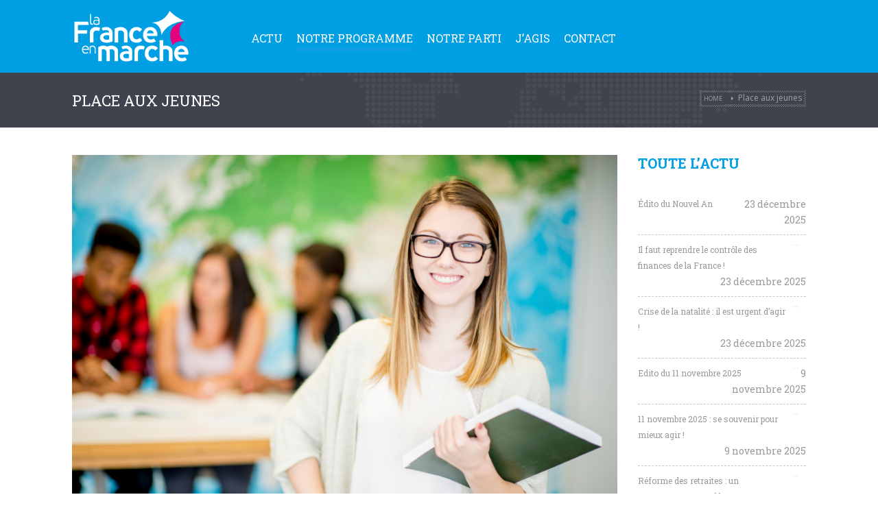

--- FILE ---
content_type: text/html; charset=UTF-8
request_url: http://la-france-en-marche.fr/une-france-pour-les-jeunes/
body_size: 9211
content:
<!DOCTYPE html>
<html lang="fr-FR" prefix="og: http://ogp.me/ns#">
    <head>
    <meta charset="UTF-8" />
    <title>
	La France en marche | 
    Place aux jeunes - La France en marche    </title>
    <link rel="profile" href="http://gmpg.org/xfn/11">
	<link rel="pingback" href="">
		
     <link rel="shortcut icon" href="http://la-france-en-marche.fr/wp-content/uploads/2015/10/logo-lem51.png" />

     <!--[if lt IE 9]><script src="//html5shiv.googlecode.com/svn/trunk/html5.js"></script><![endif]-->

     

     <meta name="viewport" content="width=device-width, initial-scale=1.0, maximum-scale=1.0, user-scalable=0">
<!-- This site is optimized with the Yoast SEO plugin v4.0.2 - https://yoast.com/wordpress/plugins/seo/ -->
<title>Place aux jeunes - La France en marche</title>
<meta name="description" content="Place aux jeunes !La jeunesse Française est plein d&#039;ambition et d&#039;idée, donnons lui les moyens de concrétiser ses projets dans une France dynamique."/>
<meta name="robots" content="noodp"/>
<link rel="canonical" href="http://la-france-en-marche.fr/une-france-pour-les-jeunes/" />
<meta property="og:locale" content="fr_FR" />
<meta property="og:type" content="article" />
<meta property="og:title" content="Place aux jeunes - La France en marche" />
<meta property="og:description" content="Place aux jeunes !La jeunesse Française est plein d&#039;ambition et d&#039;idée, donnons lui les moyens de concrétiser ses projets dans une France dynamique." />
<meta property="og:url" content="http://la-france-en-marche.fr/une-france-pour-les-jeunes/" />
<meta property="og:site_name" content="La France en marche" />
<meta property="og:image" content="http://la-france-en-marche.fr/wp-content/uploads/2016/02/iStock_000068427823_Medium1.jpg" />
<meta property="og:image:width" content="1699" />
<meta property="og:image:height" content="1130" />
<meta name="twitter:card" content="summary" />
<meta name="twitter:description" content="Place aux jeunes !La jeunesse Française est plein d&#039;ambition et d&#039;idée, donnons lui les moyens de concrétiser ses projets dans une France dynamique." />
<meta name="twitter:title" content="Place aux jeunes - La France en marche" />
<meta name="twitter:site" content="@frvigne" />
<meta name="twitter:image" content="http://la-france-en-marche.fr/wp-content/uploads/2016/02/iStock_000068427823_Medium1.jpg" />
<meta name="twitter:creator" content="@frvigne" />
<!-- / Yoast SEO plugin. -->

<link rel='dns-prefetch' href='//s.w.org' />
<link rel="alternate" type="application/rss+xml" title="La France en marche &raquo; Flux" href="http://la-france-en-marche.fr/feed/" />
<link rel="alternate" type="application/rss+xml" title="La France en marche &raquo; Flux des commentaires" href="http://la-france-en-marche.fr/comments/feed/" />
		<script type="text/javascript">
			window._wpemojiSettings = {"baseUrl":"https:\/\/s.w.org\/images\/core\/emoji\/2.2.1\/72x72\/","ext":".png","svgUrl":"https:\/\/s.w.org\/images\/core\/emoji\/2.2.1\/svg\/","svgExt":".svg","source":{"concatemoji":"http:\/\/la-france-en-marche.fr\/wp-includes\/js\/wp-emoji-release.min.js?ver=4.7.31"}};
			!function(t,a,e){var r,n,i,o=a.createElement("canvas"),l=o.getContext&&o.getContext("2d");function c(t){var e=a.createElement("script");e.src=t,e.defer=e.type="text/javascript",a.getElementsByTagName("head")[0].appendChild(e)}for(i=Array("flag","emoji4"),e.supports={everything:!0,everythingExceptFlag:!0},n=0;n<i.length;n++)e.supports[i[n]]=function(t){var e,a=String.fromCharCode;if(!l||!l.fillText)return!1;switch(l.clearRect(0,0,o.width,o.height),l.textBaseline="top",l.font="600 32px Arial",t){case"flag":return(l.fillText(a(55356,56826,55356,56819),0,0),o.toDataURL().length<3e3)?!1:(l.clearRect(0,0,o.width,o.height),l.fillText(a(55356,57331,65039,8205,55356,57096),0,0),e=o.toDataURL(),l.clearRect(0,0,o.width,o.height),l.fillText(a(55356,57331,55356,57096),0,0),e!==o.toDataURL());case"emoji4":return l.fillText(a(55357,56425,55356,57341,8205,55357,56507),0,0),e=o.toDataURL(),l.clearRect(0,0,o.width,o.height),l.fillText(a(55357,56425,55356,57341,55357,56507),0,0),e!==o.toDataURL()}return!1}(i[n]),e.supports.everything=e.supports.everything&&e.supports[i[n]],"flag"!==i[n]&&(e.supports.everythingExceptFlag=e.supports.everythingExceptFlag&&e.supports[i[n]]);e.supports.everythingExceptFlag=e.supports.everythingExceptFlag&&!e.supports.flag,e.DOMReady=!1,e.readyCallback=function(){e.DOMReady=!0},e.supports.everything||(r=function(){e.readyCallback()},a.addEventListener?(a.addEventListener("DOMContentLoaded",r,!1),t.addEventListener("load",r,!1)):(t.attachEvent("onload",r),a.attachEvent("onreadystatechange",function(){"complete"===a.readyState&&e.readyCallback()})),(r=e.source||{}).concatemoji?c(r.concatemoji):r.wpemoji&&r.twemoji&&(c(r.twemoji),c(r.wpemoji)))}(window,document,window._wpemojiSettings);
		</script>
		<style type="text/css">
img.wp-smiley,
img.emoji {
	display: inline !important;
	border: none !important;
	box-shadow: none !important;
	height: 1em !important;
	width: 1em !important;
	margin: 0 .07em !important;
	vertical-align: -0.1em !important;
	background: none !important;
	padding: 0 !important;
}
</style>
<link rel='stylesheet' id='contact-form-7-css'  href='http://la-france-en-marche.fr/wp-content/plugins/contact-form-7/includes/css/styles.css?ver=4.6' type='text/css' media='all' />
<link rel='stylesheet' id='rs-plugin-settings-css'  href='http://la-france-en-marche.fr/wp-content/plugins/revslider/public/assets/css/settings.css?ver=5.1.4' type='text/css' media='all' />
<style id='rs-plugin-settings-inline-css' type='text/css'>
.tp-caption.Twitter-Content a,.tp-caption.Twitter-Content a:visited{color:#0084B4 !important}.tp-caption.Twitter-Content a:hover{color:#0084B4 !important; text-decoration:underline !important}
</style>
<link rel='stylesheet' id='style_css-css'  href='http://la-france-en-marche.fr/wp-content/themes/westand/style.css?ver=4.7.31' type='text/css' media='all' />
<link rel='stylesheet' id='shp_css-css'  href='http://la-france-en-marche.fr/wp-content/themes/westand/css/shop.css?ver=4.7.31' type='text/css' media='all' />
<link rel='stylesheet' id='prettyPhoto_css-css'  href='http://la-france-en-marche.fr/wp-content/themes/westand/css/prettyphoto.css?ver=4.7.31' type='text/css' media='all' />
<link rel='stylesheet' id='bootstrap_css-css'  href='http://la-france-en-marche.fr/wp-content/themes/westand/css/bootstrap.css?ver=4.7.31' type='text/css' media='all' />
<link rel='stylesheet' id='font-awesome_css-css'  href='http://la-france-en-marche.fr/wp-content/themes/westand/css/font-awesome.css?ver=4.7.31' type='text/css' media='all' />
<link rel='stylesheet' id='widget_css-css'  href='http://la-france-en-marche.fr/wp-content/themes/westand/css/widget.css?ver=4.7.31' type='text/css' media='all' />
<link rel='stylesheet' id='mediaelement-css'  href='http://la-france-en-marche.fr/wp-includes/js/mediaelement/mediaelementplayer.min.css?ver=2.22.0' type='text/css' media='all' />
<link rel='stylesheet' id='wp-mediaelement-css'  href='http://la-france-en-marche.fr/wp-includes/js/mediaelement/wp-mediaelement.min.css?ver=4.7.31' type='text/css' media='all' />
<link rel='stylesheet' id='responsive_css-css'  href='http://la-france-en-marche.fr/wp-content/themes/westand/css/responsive.css?ver=4.7.31' type='text/css' media='all' />
<script type='text/javascript' src='http://la-france-en-marche.fr/wp-includes/js/jquery/jquery.js?ver=1.11.0'></script>
<script type='text/javascript' src='http://la-france-en-marche.fr/wp-includes/js/jquery/jquery-migrate.min.js?ver=1.4.1'></script>
<script type='text/javascript' src='http://la-france-en-marche.fr/wp-content/plugins/revslider/public/assets/js/jquery.themepunch.tools.min.js?ver=5.1.4'></script>
<script type='text/javascript' src='http://la-france-en-marche.fr/wp-content/plugins/revslider/public/assets/js/jquery.themepunch.revolution.min.js?ver=5.1.4'></script>
<link rel='https://api.w.org/' href='http://la-france-en-marche.fr/wp-json/' />
<link rel='shortlink' href='http://la-france-en-marche.fr/?p=7608' />
<link rel="alternate" type="application/json+oembed" href="http://la-france-en-marche.fr/wp-json/oembed/1.0/embed?url=http%3A%2F%2Fla-france-en-marche.fr%2Fune-france-pour-les-jeunes%2F" />
<link rel="alternate" type="text/xml+oembed" href="http://la-france-en-marche.fr/wp-json/oembed/1.0/embed?url=http%3A%2F%2Fla-france-en-marche.fr%2Fune-france-pour-les-jeunes%2F&#038;format=xml" />
<style type="text/css" id="custom-background-css">
body.custom-background { background-color: #81d742; }
</style>
<meta name="generator" content="Powered by Slider Revolution 5.1.4 - responsive, Mobile-Friendly Slider Plugin for WordPress with comfortable drag and drop interface." />
    </head>
	<body class="page-template-default page page-id-7608 custom-background" style="background:#FFFFFF url()"  >
	  
	<style type="text/css" >

/* -- Theme Color -- */
.cs-colr, .cs-colrhvr:hover,.followus a:hover,.cs-timeline article:hover .text a,.widget_categories ul li:hover a, .tagclouds a:hover,.post-options li a:hover,.cs-timeline article:hover h2,.team-shortcode article:hover .text h3, .pagination ul li:hover a,div.woocommerce a:hover,p a:hover, .archive-page article p strong,#footer p a,.cs-carousel-control .arrow-left:hover .fa-angle-left,.cs-carousel-control .arrow-right:hover .fa-angle-right {
	color:#309ae8 !important;
}

.cs-bgcolr,.cs-bgcolrhvr:hover,.navigation ul ul li:hover > a,.cycle-pager-active,.pager-desc:before,.fc-header,.fc-event, .pagination ul li a.active:after ,.pagination ul li a:before, .navigation select,p.stars span a:hover,p.stars span a.active,.comment-form p input[type="submit"]:hover,.widget_newsletter .error,.rev_slider_wrapper, .mercy-style,.wpcf7 form p input[type="submit"]:hover, .password_protected form input[type="submit"],.widget_search input[type="submit"],.tagcloud a:hover,.cart-sec span,.dropcaptwo:first-letter,.onsale,.add_to_cart_button.button:hover,.woocommerce-pagination ul li span,.woocommerce-pagination ul li a:hover,.woocommerce-message:before,.woocommerce-error:before,.woocommerce-info:before,div.woocommerce .button:hover, .undercunst-box,.flexslider li figcaption h2, btn{
	background-color:#309ae8 !important;
}
.cs-bdrcolr,.navigation > ul > li > a:before,.woocommerce a.button, .woocommerce button.button, .woocommerce input.button, .woocommerce #respond input#submit,.woocommerce #content input.button,.woocommerce-page a.button,.woocommerce-page button.button,.woocommerce-page input.button,.woocommerce-page #respond input#submit,.woocommerce-page #content input.button,.woocommerce-info,.woocommerce-message, .woocommerce-error{
	border-color:#309ae8 !important;
}
.widget_newsletter .error:before{
	border-color: transparent #309ae8 !important;
}
#header{ 
	background-color: #40434E0 !important;
	
}
.navigation > ul > li > a{
	 color:  #ffffff !important;
}
</style>

		<!-- Wrapper Start -->
		<div id="wrappermain-cs" class="wrapper wrapper">
					<!-- Header Start -->
        <header id="header">
        <div class="container">
        	<!-- Left Header Start -->
        	<div class="left-header">
            	<div class="logo">		<a href="http://la-france-en-marche.fr">
        	        	<img src="http://la-france-en-marche.fr/wp-content/uploads/2015/10/logo-lfm.png" width="177" height="80" alt="La France en marche" />
        	
			        </a>

	 </div>
                <!-- Navigation -->
                <nav class="navigation">
                	<a class="cs-click-menu"><i class="fa fa-bars"></i></a>                                                            
                    <ul id="menus"><li id="menu-item-8281" class="menu-item menu-item-type-taxonomy menu-item-object-category menu-item-8281"><a href="http://la-france-en-marche.fr/actu/">Actu</a></li>
<li id="menu-item-8020" class="menu-item menu-item-type-custom menu-item-object-custom current-menu-ancestor current-menu-parent menu-item-has-children menu-item-8020"><a href="/?page_id=7065">Notre programme</a>
<ul class="sub-menu">
	<li id="menu-item-7633" class="menu-item menu-item-type-post_type menu-item-object-page menu-item-7633"><a href="http://la-france-en-marche.fr/une-nouvelle-republique/">Une VI ème République</a></li>
	<li id="menu-item-7632" class="menu-item menu-item-type-post_type menu-item-object-page menu-item-7632"><a href="http://la-france-en-marche.fr/un-etat-fort/">Un Etat fort</a></li>
	<li id="menu-item-7631" class="menu-item menu-item-type-post_type menu-item-object-page menu-item-7631"><a href="http://la-france-en-marche.fr/priorite-a-lemploi/">Priorité à l&#8217;emploi</a></li>
	<li id="menu-item-7992" class="menu-item menu-item-type-post_type menu-item-object-page menu-item-7992"><a href="http://la-france-en-marche.fr/un-pacte-citoyen/">Le pacte citoyen</a></li>
	<li id="menu-item-7630" class="menu-item menu-item-type-post_type menu-item-object-page current-menu-item page_item page-item-7608 current_page_item menu-item-7630"><a href="http://la-france-en-marche.fr/une-france-pour-les-jeunes/">Place aux jeunes</a></li>
	<li id="menu-item-7629" class="menu-item menu-item-type-post_type menu-item-object-page menu-item-7629"><a href="http://la-france-en-marche.fr/energies-vertes/">Une France plus verte</a></li>
	<li id="menu-item-7628" class="menu-item menu-item-type-post_type menu-item-object-page menu-item-7628"><a href="http://la-france-en-marche.fr/une-europe-forte/">Une nouvelle Europe</a></li>
</ul>
</li>
<li id="menu-item-7634" class="menu-item menu-item-type-custom menu-item-object-custom menu-item-has-children menu-item-7634"><a href="#">Notre parti</a>
<ul class="sub-menu">
	<li id="menu-item-7085" class="menu-item menu-item-type-post_type menu-item-object-page menu-item-7085"><a href="http://la-france-en-marche.fr/notre-equipe/">Notre équipe</a></li>
	<li id="menu-item-7081" class="menu-item menu-item-type-post_type menu-item-object-page menu-item-7081"><a href="http://la-france-en-marche.fr/notre-objectif/">Notre objectif</a></li>
	<li id="menu-item-7082" class="menu-item menu-item-type-post_type menu-item-object-page menu-item-7082"><a href="http://la-france-en-marche.fr/nos-valeurs/">Nos valeurs</a></li>
	<li id="menu-item-7083" class="menu-item menu-item-type-post_type menu-item-object-page menu-item-7083"><a href="http://la-france-en-marche.fr/notre-engagement/">Nos engagements</a></li>
	<li id="menu-item-7086" class="menu-item menu-item-type-post_type menu-item-object-page menu-item-7086"><a href="http://la-france-en-marche.fr/nos-statuts/">Nos statuts</a></li>
</ul>
</li>
<li id="menu-item-7053" class="menu-item menu-item-type-custom menu-item-object-custom menu-item-has-children menu-item-7053"><a href="#">J&rsquo;agis</a>
<ul class="sub-menu">
	<li id="menu-item-8449" class="menu-item menu-item-type-custom menu-item-object-custom menu-item-8449"><a href="/donner/">Je donne</a></li>
	<li id="menu-item-8447" class="menu-item menu-item-type-custom menu-item-object-custom menu-item-8447"><a href="/adherer/">J&rsquo;adhère</a></li>
</ul>
</li>
<li id="menu-item-7635" class="menu-item menu-item-type-post_type menu-item-object-page menu-item-7635"><a href="http://la-france-en-marche.fr/contactez-nous/">Contact</a></li>
</ul>                </nav>
                <!-- Navigation Close -->
            </div>
            <!-- Left Header End -->
            <div class="right-header">
                                    </div>
            
        </div>
    </header>
	<!-- Header Close -->
						<script type="text/javascript">
						jQuery(document).ready(function(){	
							cs_menu_sticky();
							sticky_menu_scroll();
							
						});
						
					</script>
					                <style>
					.breadcrumbs ul li {
						background-color:#40434E;
					}
				</style>
                
                <div class="breadcrumb" style="background-color:#40434E;">
                	<div class="container">
                    	<div class="breadcrumb-inner">
                        	<div class="subtitle"><h1 class="cs-page-title">Place aux jeunes</h1></div><div class="breadcrumbs"><ul><li><a href="http://la-france-en-marche.fr/">Home</a></li><li class="active">Place aux jeunes</li></ul></div>                         </div>
                    </div>
                </div>
                <div class="clear"></div>
                <div class="header_element"></div>				
                <div id="main">
                    <div class="container">
                        <div class="row">                                       	 		<div class="col-md-9 ">
                        <figure class="featured-img"><a href="http://la-france-en-marche.fr/une-france-pour-les-jeunes/" ><img src="http://la-france-en-marche.fr/wp-content/uploads/2016/02/iStock_000068427823_Medium1.jpg" alt="" ></a></figure><div class="rich_editor_text"><h1 class="p1" style="text-align: center;"><span class="s1"><b>Une France pour les jeunes</b></span></h1>
<p class="p1" style="text-align: justify;"><span class="s1">La jeunesse est au cœur de notre engagement. Nous voulons <strong>lui donner les meilleures chances</strong>. La France doit innover pour prendre de l’avance sur les autres pays dans le domaine éducatif et développer un nouveau système assurant la transmission et l’acquisition des savoirs fondamentaux, l&rsquo;éclosion des talents, la promotion sociale, la lutte contre l’échec scolaire et l’épanouissement des enseignants.</span></p>
<p><a href="http://188.166.43.208/wp-content/uploads/2016/02/iStock_000049503798_Medium.jpg"><img class="alignright wp-image-8333 size-medium" src="http://188.166.43.208/wp-content/uploads/2016/02/iStock_000049503798_Medium-300x200.jpg" alt="" width="300" height="200" srcset="http://la-france-en-marche.fr/wp-content/uploads/2016/02/iStock_000049503798_Medium-300x200.jpg 300w, http://la-france-en-marche.fr/wp-content/uploads/2016/02/iStock_000049503798_Medium-1024x682.jpg 1024w, http://la-france-en-marche.fr/wp-content/uploads/2016/02/iStock_000049503798_Medium-343x228.jpg 343w" sizes="(max-width: 300px) 100vw, 300px" /></a></p>
<h2 class="p1"><span class="s1">Vive la famille !<br />
</span></h2>
<p class="p1" style="text-align: justify;"><span class="s1">La famille est le premier lieu de formation et d&rsquo;éducation de la jeunesse. Elle doit retrouver toute sa place au sein de la République. Nous renouerons avec les principes qui ont fait le succès de la politique familiale française depuis 70 ans et lui donnerons une nouvelle ambition.</span></p>
<h2 class="p1">Une école pour le XXIème siècle</h2>
<p class="p1" style="text-align: justify;"><span class="s1">La transformation de notre système éducatif sera une <strong>priorité absolue</strong>. Il est actuellement en échec, ne parvenant plus à concilier les principes hérités de notre modèle traditionnel d’élitisme républicain et les contraintes de la scolarisation de masse.<br />
Pour ce faire, nous entendons : </span></p>
<ul>
<li class="p1"><span class="s1">Donner beaucoup <strong>plus d’autonomie</strong> aux directeurs et aux enseignants</span></li>
<li class="p1">Développer leur <strong>formation permanente</strong></li>
<li class="p1">Renforcer et moderniser les techniques d’évaluation</li>
<li class="p1">Exploiter tous les bénéfices éducatifs du <strong>numérique</strong></li>
<li class="p1"><strong>Regrouper les moyens</strong> dans l’intérêt des élèves et des enseignants</li>
<li class="p1">Développer des <strong>programmes européens</strong> pour les matières scientifiques et technologiques</li>
<li class="p1">Accélérer la scolarisation des enfants handicapés</li>
<li class="p1">Développer l’<strong>apprentissage</strong> en donnant toute leur noblesse aux filières techniques et technologiques</li>
</ul>
<h2 class="p1" style="text-align: justify;">Une formation tout au long de la vie</h2>
<p class="p1" style="text-align: justify;">Dans un monde en mutation accélérée, la formation ne doit pas s’arrêter aux études. Nous mettrons en place un système de formation permanente, qui intégrera <strong>des formations obligatoires</strong>. Dispensées au sein-même des entreprises et des administrations, elles permettront d’assurer l’employabilité et la mobilité des Français tout au long de leur vie et de leur donner, à chaque âge, une nouvelle chance.</p>
<h2 class="p1">Une France libérée du fardeau de la dette</h2>
<p class="p1" style="text-align: justify;"><span class="s1">Nous devons aussi à la jeunesse de ne pas reporter sur elle la charge des obligations qui sont les nôtres. C&rsquo;est pour cela, et pour garantir durablement l&rsquo;indépendance et la souveraineté de notre pays, que nous engagerons une politique résolue de réduction de la dette publique reposant sur la maîtrise et la diminution des dépenses, ainsi que le déploiement de tout le potentiel de croissance nationale.</span></p>
</div>                 </div>
						                            <aside class="col-md-3">
                                    		<div class="widget widget_recent_entries">		<header class="cs-heading-title"><h2 class="cs-section-title">Toute l&rsquo;actu</h2></header>		<ul>
					<li>
				<a href="http://la-france-en-marche.fr/blog-670/">Édito du Nouvel An</a>
							<span class="post-date">23 décembre 2025</span>
						</li>
					<li>
				<a href="http://la-france-en-marche.fr/blog-669/">Il faut reprendre le contrôle des finances de la France !</a>
							<span class="post-date">23 décembre 2025</span>
						</li>
					<li>
				<a href="http://la-france-en-marche.fr/blog-668/">Crise de la natalité  : il est urgent d’agir !</a>
							<span class="post-date">23 décembre 2025</span>
						</li>
					<li>
				<a href="http://la-france-en-marche.fr/blog-666/">Edito du 11 novembre 2025</a>
							<span class="post-date">9 novembre 2025</span>
						</li>
					<li>
				<a href="http://la-france-en-marche.fr/blog-667/">11 novembre 2025 : se souvenir pour mieux agir !</a>
							<span class="post-date">9 novembre 2025</span>
						</li>
					<li>
				<a href="http://la-france-en-marche.fr/blog-664/">Réforme des retraites : un renoncement coupable !</a>
							<span class="post-date">8 novembre 2025</span>
						</li>
					<li>
				<a href="http://la-france-en-marche.fr/blog-665/">Crise politique : l&rsquo;esprit de responsabilité doit l&#8217;emporter !</a>
							<span class="post-date">10 octobre 2025</span>
						</li>
				</ul>
		</div>		<div class="widget widget_categories"><header class="cs-heading-title"><h2 class="cs-section-title">Nos thématiques</h2></header>		<ul>
	<li class="cat-item cat-item-80"><a href="http://la-france-en-marche.fr/actu/" >Actu</a>
</li>
	<li class="cat-item cat-item-61"><a href="http://la-france-en-marche.fr/archives/" >Archives</a>
</li>
	<li class="cat-item cat-item-75"><a href="http://la-france-en-marche.fr/economie/" title="Programme pour relancer l&#039;économie">Economie</a>
</li>
	<li class="cat-item cat-item-76"><a href="http://la-france-en-marche.fr/emploi/" title="Dynamiser l&#039;emploi en France">Emploi</a>
</li>
	<li class="cat-item cat-item-1"><a href="http://la-france-en-marche.fr/classe/" >non classe</a>
</li>
	<li class="cat-item cat-item-64"><a href="http://la-france-en-marche.fr/un-an-pour-reinventer-leurope/" >Un an pour réinventer l’Europe</a>
</li>
		</ul>
</div>                             </aside>
                                               
             					   
             </div>
            <!-- Row End -->
        </div>
	</div>
    <!-- Content Section End -->
 
            <div id="footer-widgets"  style="background-color:#ffffff;">
            <div class="container">
                <div class="row">
                <div class="widget widget_nav_menu"><header class="cs-heading-title"><h2 class="cs-section-title">Actus</h2></header><div class="menu-menu-actus-container"><ul id="menu-menu-actus" class="menu"><li id="menu-item-8282" class="menu-item menu-item-type-taxonomy menu-item-object-category menu-item-8282"><a href="http://la-france-en-marche.fr/actu/">Actu</a></li>
</ul></div></div><div class="widget widget_nav_menu"><header class="cs-heading-title"><h2 class="cs-section-title">J&rsquo;agis</h2></header><div class="menu-menu-jagis-container"><ul id="menu-menu-jagis" class="menu"><li id="menu-item-8532" class="menu-item menu-item-type-custom menu-item-object-custom menu-item-8532"><a href="http://la-france-en-marche.fr/adherer">J&rsquo;adhère</a></li>
<li id="menu-item-8533" class="menu-item menu-item-type-custom menu-item-object-custom menu-item-8533"><a href="http://la-france-en-marche.fr/donner">Je donne</a></li>
</ul></div></div><div class="widget widget_nav_menu"><header class="cs-heading-title"><h2 class="cs-section-title">Contact</h2></header><div class="menu-contact-container"><ul id="menu-contact" class="menu"><li id="menu-item-7958" class="menu-item menu-item-type-post_type menu-item-object-page menu-item-7958"><a href="http://la-france-en-marche.fr/contactez-nous/">Contact</a></li>
<li id="menu-item-7959" class="menu-item menu-item-type-post_type menu-item-object-page menu-item-7959"><a href="http://la-france-en-marche.fr/mentions-legales/">Mentions légales</a></li>
<li id="menu-item-8504" class="menu-item menu-item-type-post_type menu-item-object-page menu-item-8504"><a href="http://la-france-en-marche.fr/liens/">Liens</a></li>
</ul></div></div><div class="widget widget-socialnetwork"><header class="cs-heading-title"><h2 class="cs-section-title">Réseaux sociaux</h2></header><div class="followus">
					<a class="cs-colrhvr" title="" href="https://www.facebook.com/lafranceenmarche" data-original-title="Facebook" data-placement="top"  target="_blank"> 


                        <i class="fa fa-facebook-square"></i>


					

										
				
                    
                     </a>
					 
					 
					<a class="cs-colrhvr" title="" href="https://twitter.com/FrVigne" data-original-title="Twitter" data-placement="top"  target="_blank"> 


                        <i class="fa fa fa-twitter-square"></i>


					

										
				
                    
                     </a>
					 
					 </div></div>                <!-- Bottom Widget  -->
                
                                 </div>
            </div>
        </div>
        
    
    
    <footer id="footer"  style="background-color:#009ee3;">
        <div class="container">
        	<p class="cs-copyright">
				©2015 La france en marche - Tous droits réservés. 
                             
             </p>
        </div>
    </footer> 
    <div class="clear"></div>
</div>
<!-- Modal -->
<div class="modal fade" id="myModal" tabindex="-1" role="dialog">
    <div class="modal-dialog">
        <div class="modal-content">
               <div class="modal-header">
                <button aria-hidden="true" data-dismiss="modal" class="close" type="button"><i class="fa fa-times-circle"></i></button>
                <h2>Donate Now</h2>
              </div>
              <div class="modal-body">
                <ul>
                                                <li>
                                <i class="fa fa-money cs-colr"></i>
                                <h4 class="cs-colrhvr">make donations</h4>
                              	<a href="#" class="btn cs-btn-donate cs-bgcolrhvr" data-toggle="modal" data-target="#myModal2">Donate Now</a>
                            </li>
					                                        <li>
                        <i class="fa fa-flag cs-colr"></i>
                        <h4 class="cs-colrhvr">Join Our Movement</h4>
                        <a href="#" class="btn cs-btn-donate cs-bgcolrhvr">Join Now</a>
                    </li>
					                                         <li>
                        <i class="fa fa-user cs-colr"></i>
                        <h4 class="cs-colrhvr">Become Volunteer</h4>
                        <a href="#" class="btn cs-btn-donate cs-bgcolrhvr">Join Now</a>
                    </li>
					                   
                </ul>
              </div>
        </div>
    </div>
</div>
<!-- Modal Close -->
<!-- Modal Box-2 -->
        <div class="modal fade cs-donation-form" id="myModal2" tabindex="-1" role="dialog">
          <div class="modal-dialog">
            <div class="modal-content">
                <div class="modal-header">
                    <button aria-hidden="true" data-dismiss="modal" class="close" type="button"><i class="fa fa-times-circle"></i></button>
                    <i class="fa fa-money"></i>
                    <h2>Make Donations</h2>
                </div>
                <div class="modal-body">
                    <h4>Donation via paypal from your visitors</h4>
                    <ul>
                    	                        	<li><label class="cs-bgcolrhvr">$50 <input type="radio" name="donate" value="50"></label></li>
                                                 	<li><label class="cs-bgcolrhvr">$100 <input type="radio" name="donate" value="100"></label></li>
                                                 	<li><label class="cs-bgcolrhvr">$200 <input type="radio" name="donate" value="200"></label></li>
                                                 	<li><label class="cs-bgcolrhvr">$500 <input type="radio" name="donate" value="500"></label></li>
                                                 	<li><label class="cs-bgcolrhvr">$1000 <input type="radio" name="donate" value="1000"></label></li>
                                              
                    </ul>
                    <script>
                    jQuery(document).ready(function($) {
                        jQuery(".cs-donation-form ul li label") .click(function(event) {
                            /* Act on the event */
                            var a = jQuery(this).text().substring(1);
                              jQuery(".cs-donation-form .modal-footer label .cause-amount") .val(a)
                             jQuery(".cs-donation-form ul li label").removeClass("cs-active");
                             jQuery(this).addClass('cs-active');
                             return false;
                        });
                    });
                    </script>
                    <div class="other-options">
                        <span class="opt-or">or</span>
                    </div>
                </div>
                <div class="modal-footer">
                	<form action="https://www.paypal.com/cgi-bin/webscr" method="post">  

							<input type="hidden" name="cmd" value="_xclick">  
					
							<input type="hidden" name="business" value="paypal@chimp.com">
					
							<label><span>$</span><input type="text" class="cause-amount" name="amount"></label> 
					
							<input type="hidden" name="item_name" value="Place aux jeunes"> 
					
							<input type="hidden" name="no_shipping" value="2">
					
							<input type="hidden" name="item_number" value="7608">  
					
							<input name = "cancel_return" value = "http://la-france-en-marche.fr/une-france-pour-les-jeunes/" type = "hidden">  
					
							<input type="hidden" name="no_note" value="1">  
					
							<input type="hidden" name="currency_code" value="USD">  
					
							<input type="hidden" name="notify_url" value="http://localhost:8888/lem/ipn-url/">
					
							<input type="hidden" name="lc" value="AU">  
					
							<input type="hidden" name="return" value="http://la-france-en-marche.fr/une-france-pour-les-jeunes/">  
					
							<span class="donate-btn btn"><input class="bgcolr" type="submit" value="Donate Now"> </span>
					
						</form>                           
                </div>
            </div>
          </div>
    </div>
<!-- Modal Box-2 Close -->
<!-- Wrapper End -->

      <!--[if lt IE 9]><link rel="stylesheet" href="http://la-france-en-marche.fr/wp-content/themes/westand/css/ie8.css" /><![endif]-->

     <script>(function(i,s,o,g,r,a,m){i['GoogleAnalyticsObject']=r;i[r]=i[r]||function(){
  (i[r].q=i[r].q||[]).push(arguments)},i[r].l=1*new Date();a=s.createElement(o),
  m=s.getElementsByTagName(o)[0];a.async=1;a.src=g;m.parentNode.insertBefore(a,m)
  })(window,document,'script','https://www.google-analytics.com/analytics.js','ga');
ga('create', 'UA-80040394-1', 'auto');
ga('send', 'pageview');</script><script type='text/javascript' src='http://la-france-en-marche.fr/wp-content/plugins/contact-form-7/includes/js/jquery.form.min.js?ver=3.51.0-2014.06.20'></script>
<script type='text/javascript'>
/* <![CDATA[ */
var _wpcf7 = {"recaptcha":{"messages":{"empty":"Merci de confirmer que vous n\u2019\u00eates pas un robot."}}};
/* ]]> */
</script>
<script type='text/javascript' src='http://la-france-en-marche.fr/wp-content/plugins/contact-form-7/includes/js/scripts.js?ver=4.6'></script>
<script type='text/javascript'>
/* <![CDATA[ */
var mejsL10n = {"language":"fr-FR","strings":{"Close":"Fermer","Fullscreen":"Plein \u00e9cran","Turn off Fullscreen":"Quitter le plein \u00e9cran","Go Fullscreen":"Passer en plein \u00e9cran","Download File":"T\u00e9l\u00e9charger le fichier","Download Video":"T\u00e9l\u00e9charger la vid\u00e9o","Play":"Lecture","Pause":"Pause","Captions\/Subtitles":"L\u00e9gendes\/Sous-titres","None":"None","Time Slider":"Curseur de temps","Skip back %1 seconds":"Saut en arri\u00e8re de %1 seconde(s)","Video Player":"Lecteur vid\u00e9o","Audio Player":"Lecteur audio","Volume Slider":"Curseur de volume","Mute Toggle":"Couper le son","Unmute":"R\u00e9activer le son","Mute":"Muet","Use Up\/Down Arrow keys to increase or decrease volume.":"Utilisez les fl\u00e8ches haut\/bas pour augmenter ou diminuer le volume.","Use Left\/Right Arrow keys to advance one second, Up\/Down arrows to advance ten seconds.":"Utilisez les fl\u00e8ches droite\/gauche pour avancer d\u2019une seconde, haut\/bas pour avancer de dix secondes."}};
var _wpmejsSettings = {"pluginPath":"\/wp-includes\/js\/mediaelement\/"};
/* ]]> */
</script>
<script type='text/javascript' src='http://la-france-en-marche.fr/wp-includes/js/mediaelement/mediaelement-and-player.min.js?ver=2.22.0'></script>
<script type='text/javascript' src='http://la-france-en-marche.fr/wp-includes/js/mediaelement/wp-mediaelement.min.js?ver=4.7.31'></script>
<script type='text/javascript' src='http://la-france-en-marche.fr/wp-content/themes/westand/scripts/frontend/bootstrap.min.js?ver=4.7.31'></script>
<script type='text/javascript' src='http://la-france-en-marche.fr/wp-content/themes/westand/scripts/frontend/modernizr.js?ver=4.7.31'></script>
<script type='text/javascript' src='http://la-france-en-marche.fr/wp-content/themes/westand/scripts/frontend/jquery.prettyphoto.js?ver=4.7.31'></script>
<script type='text/javascript' src='http://la-france-en-marche.fr/wp-content/themes/westand/scripts/frontend/jquery.countTo.js?ver=4.7.31'></script>
<script type='text/javascript' src='http://la-france-en-marche.fr/wp-content/themes/westand/scripts/frontend/jquery.inview.min.js?ver=4.7.31'></script>
<script type='text/javascript' src='http://la-france-en-marche.fr/wp-content/themes/westand/scripts/frontend/functions.js?ver=4.7.31'></script>
<script type='text/javascript' src='http://la-france-en-marche.fr/wp-content/themes/westand/scripts/frontend/jquery-scrolltofixed.js?ver=4.7.31'></script>
<script type='text/javascript' src='http://la-france-en-marche.fr/wp-includes/js/wp-embed.min.js?ver=4.7.31'></script>
</body>
</html><!-- Columns End -->

--- FILE ---
content_type: text/css
request_url: http://la-france-en-marche.fr/wp-content/themes/westand/style.css?ver=4.7.31
body_size: 15405
content:
@charset "utf-8";
/*
Theme Name: WeStand
Theme URI: http://www.ChimpStudio.co.uk/
Author: ChimpStudio
Author URI: http://www.ChimpStudio.co.uk/
Description: WeStand theme for WordPress is stylish, customizable, simple, and readable - make it yours with a custom menu and custom theme options. WeStand supports multiple widgetized areas and featured images (thumbnails for gallery posts and custom header images for posts and pages). It includes stylesheets for admin Visual Editor.
Version: 1.8
License: GNU General Public License
License URI: license.txt
Tags: dark, black, gray, one-column, two-columns, left-sidebar, right-sidebar, fluid-layout, custom-colors, custom-menu, editor-style, featured-image-header, featured-images, post-formats, rtl-language-support, theme-options, translation-ready
*/
/* CSS Document */
@import url(http://fonts.googleapis.com/css?family=Open+Sans:300italic,400italic,600italic,700italic,800italic,400,300,600,700,800);
@import url(http://fonts.googleapis.com/css?family=Roboto+Slab:400,700,300,100);
@import url(css/bootstrap.css);
@import url(css/shortcode.css);
@import url(css/font-awesome.css);
@import url(css/flexslider.css);
@import url(css/widget.css);
@import url(css/idangerous-swiper.css);

#contact-form-52 input {border: #ccc 1px solid!important; width: 75%!important}
#contact-form-52 input[type=submit] {width: 75%!important}
#contact-form-52 textarea {width: 100%}

* {
	padding: 0px;
	margin: 0px;
}
.sticky, .wp-caption, .wp-caption-text, .gallery-caption, .bypostauthor {
}
body {
	background: #fff;
	font-family: 'Open Sans', sans-serif;
	font-size: 15px;
	font-weight: 400;
	color: #40434E;
	overflow-x: hidden;
}
a {
	color: #2b2b2b;
	text-decoration: none;
}
body h1, body h2, body h3, body h4, body h5 {
	font-family: 'Roboto Slab', serif;
	line-height: 1.4;
	font-weight: 700;
	color: #009EE3;
	margin-top: 0;
	margin-bottom: 12px;
}
h1 {
	font-size: 32px;
}
h2 {
	font-size: 26px;
}
h3 {
	font-size: 20px;
}
h4 {
	font-size: 18px;
}
h5 {
	font-size: 14px;
}
h6 {
	font-size: 12px;
	margin: 0;
}
.float-left {
	float: left !important;
}
.float-right {
	float: right !important;
}
.clear {
	clear: both;
	line-height: 0;
	font-size: 0;
}
button {
	border: none;
}
input {
	outline: none;
}
textarea, input[type="text"], input[type="password"], input[type="datetime"], input[type="datetime-local"], input[type="date"], input[type="month"], input[type="time"], input[type="week"], input[type="number"], input[type="email"], input[type="url"], input[type="search"], input[type="tel"], input[type="color"], .uneditable-input {
	display: inline-block;
	height: 35px;
	padding: 4px 6px;
	font-size: 12px;
	line-height: 20px;
	border: none;
	color: #727272;
	font-family: 'Roboto Slab', serif;
	vertical-align: middle;
	-webkit-box-sizing: border-box;
	-moz-box-sizing: border-box;
	box-sizing: border-box;
}
/* Heading Styles*/

header.cs-heading-title {
	float: left;
	width: 100%;
	position: relative;
	margin-bottom: 26px;
}
header.cs-heading-title h2 {
	float: left;
	margin-bottom: 0;
}
.cs-section-title {
	font-size: 30px;
	line-height: 1.2;
	float: left;
	margin-bottom: 0;
	font-weight: 800;
	text-transform: uppercase;
	position: relative;
}
.element_size_33 .widget .cs-section-title, .element_size_50 .widget .cs-section-title, .element_size_67 .widget .cs-section-title .element_size_75 .widget .cs-section-title .element_size_100 .widget .cs-section-title {
	font-size: 30px;
}
.cs-post-title {
	font-size: 18px;
	margin-bottom: 8px;
	line-height: 1.4;
	font-weight: 400;
}
.cs-page-title {
	color:#fff;
	font-size:22px;
	line-height:2.4;
	margin-bottom:0px;
	font-weight:400;
	text-transform:uppercase;
}
header .cs-page-title {
	float: left;
}
.widget-title {
	margin: 0px 0px 16px 0px;
}
.widget {
	float: left;
	width: 100%;
	margin: 0px 0px 30px 0px;
}
.cs-bgcolrhvr:hover {
	color: #fff !important;
}
figure {
	position: relative;
}
figcaption {
	position: absolute;
	width: 100%;
}
article figure {
	float: left;
	position: relative;
}
figure img {
	float: left;
	width: 100%;
}
p, .shortgrid {
	margin-bottom: 15px;
	line-height: 1.6;
}
.fullwidth {
	float: left;
	width: 100%;
}
li {
	list-style: disc outside none;
	line-height: 23px;
}
ul ul {
	margin-left: 20px;
}
ol {
	list-style: decimal;
	float: none;
	padding-left: 15px;
}
ol ol {
	margin-left: 20px;
}
ol li {
	width: 100%;
	list-style: decimal;
}
table {
	max-width: 100%;
	background-color: transparent;
}
th {
	text-align: left;
}
table {
	width: 100%;
	margin-bottom: 20px;
}
table > thead > tr > th, table > tbody > tr > th, table > tfoot > tr > th, table > thead > tr > td, table > tbody > tr > td, table > tfoot > tr > td {
	padding: 8px;
	line-height: 1.428571429;
	vertical-align: top;
	border-top: 1px solid #ddd;
	border: 1px solid #ddd;
}
table > thead > tr > th {
	vertical-align: bottom;
	border-bottom: 2px solid #ddd;
}
table > caption + thead > tr:first-child > th, table > colgroup + thead > tr:first-child > th, table > thead:first-child > tr:first-child > th, table > caption + thead > tr:first-child > td, table > colgroup + thead > tr:first-child > td, table > thead:first-child > tr:first-child > td {
	border-bottom: 0;
}
table > tbody + tbody {
	border-top: 2px solid #ddd;
}
p ins {
	color: #999;
}
dl dd {
	margin-left: 20px;
}
address {
	font-style: italic;
}
iframe {
	width: 100%;
	float: left;
}
/* Element Sizes
=========================== */

.element_size_100 {
	float: left;
	width: 100%;
}
.element_size_75 {
	width: 75%;
}
.element_size_50 {
	width: 50%;
}
.element_size_33 {
	width: 33.33%;
}
.element_size_25 {
	width: 25%;
}
.element_size_67 {
	width: 66%;
}
.element_size_67, .element_size_33, .element_size_25, .element_size_50, .element_size_75 {
	float: left;
	padding: 0px 10px 0px 10px;
}
/*Post Options*/
.post-options {
	float: left;
	width: 100%;
	margin: 0 0 18px 0;
	position: relative;
	z-index: 1;
}
.post-options li {
	display: inline;
	font-size: 12px;
	color: #777;
	font-weight: 500;
	line-height: 15px;
	list-style: none;
	padding: 0 20px 0 0;
}
.post-options li a {
	display: inline-block;
	color: #777;
}
.post-options li:first-child:before {
	display: none;
}
.post-options li i {
	margin-right: 4px;
}
.followus {
	float: left;
	width: 100%;
	margin-bottom: 15px;
}
.followus a {
	display: inline-block;
	vertical-align: top;
	margin: 0 8px;
	color: #999;
	font-size: 20px;
}
/*
=======================================
	Main Section
=======================================
*/

#wrappermain-cs {
	width: 100%;
	float: left;
	background: #fff;
	overflow:hidden;
}
#wrappermain-cs.wrapper_boxed {
	max-width: 1150px;
	margin: 0px auto;
	margin-top: 40px;
	margin-bottom: 40px;
	float: none;
	box-shadow: 0 0 5px rgba(0,0,0,0.3);
	position: relative;
}
.wrapper_boxed .parallax-fullwidth {
	left: -40px !important;
	width: 108% !important;
}
.home .cs-custom-slider #header {
	position: relative;
}
/*
======================================
Header Section
======================================
*/
#header {
	float: left;
	width: 100%;
	padding-top: 10px;
	padding-bottom: 10px;
	background-color: #009ee3 !important;
	z-index: 999;
	text-align: center;
	top: 0px !important;
}
#header ~ .rev_slider_wrapper {
 margin-top: 78px !important;
}
.wrapper_boxed #header ~ .rev_slider_wrapper {
 margin-top: 74px !important;
}
#header.header_fixed {
	padding-top: 12px;
	padding-bottom: 12px;
	position: fixed !important;
	left: 0px !important;
	width: 100% !important;
}
#header.header_fixed:before {
	display: none;
}
.home #header {
	position: fixed;
	left: 0;
	top: 0;
	z-index: 99;
}
.home-slider-off #header {
	position: inherit;
	float: left;
	width: 100%;
	box-shadow: none;
	background-color: #000;
}
#header:before {
	content: '';
	width: 100%;
	height: 3px;
	position: absolute;
	left: 0;
	top: 0;
}
#header li {
	list-style: none;
}
/*Top Header*/
/*Logo Area*/
.logo {
	float: left;
	padding-top: 6px;
}
.logo img {
	float: left;
}
.left-header {
	float: left;
	width: 82%;
}
.right-header {
	float: right;
	margin-top: 4px;
}
.right-header .btn {
	border-radius: 0px;
	line-height: 24px;
	padding: 0 8px;
	float:left;
	font-size: 10px;
	margin-right: 5px;
}
/*
search Area
*/

/*
=======================================
Navigation Section
=======================================
*/
.navigation {
	display: inline-block;
	margin: 30px 0px 0px 0px;
}
.navigation > ul {
	margin: 0;
	float: left;
}
.navigation > ul > li {
	float: left;
	line-height: 32px;
	padding: 0 10px 18px;
	position: relative;
	margin: 0 0 -18px;
}
.navigation > ul > li > a {
	display: block;
	float: left;
	color: #fff;
	padding: 0;
	font-size: 16px;
	font-family: 'Roboto Slab', serif;
	font-weight: 400;
	text-transform: uppercase;
	position: relative;
}
.navigation > ul > li:first-child > a:after {
	display: none;
}
.navigation > ul > li > a:before {
	content: "";
	width: 100%;
	height: 1px;
	border-bottom: 2px dotted #ce1a37;
	opacity: 0;
	visibility: hidden;
	position: absolute;
	bottom: -1px;
	left: 0;
}
.navigation > ul > li:hover > a, nav.navigation > ul > li.current-menu-item > a, nav.navigation > ul > li.current-menu-ancestor > a {
	color: #fff;
}
nav.navigation > ul > li:hover > a:before, nav.navigation > ul > li.current-menu-item > a:before, nav.navigation > ul > li.current-menu-ancestor > a:before {
	opacity: 1;
	visibility: visible;
}
.navigation ul ul {
	float:left;
	position:absolute;
	top:50px;
	left:50%;
	margin: 0;
	margin-left: -91px;
	border-radius: 4px;
	z-index:9999;
	background:#fff;
	box-shadow: 0 0 4px rgba(0,0,0,0.4);
	width:192px;
	opacity: 0;
	padding: 15px 0;
	text-align: left;
	visibility: hidden;
	-webkit-box-sizing: border-box;
	-moz-box-sizing: border-box;
	box-sizing: border-box;
	-webkit-transform: translateY(20px);
	-moz-transform: translateY(20px);
	-ms-transform: translateY(20px);
	-o-transform: translateY(20px);
	transform: translateY(20px);
	-webkit-transition: all 0.2s ease-in-out;
	-moz-transition: all 0.2s ease-in-out;
	-ms-transition: all 0.2s ease-in-out;
	-o-transition: all 0.2s ease-in-out;
	transition: all 0.2s ease-in-out;/*-webkit-transition: all 0.6s cubic-bezier(0.86, 0, 0.07, 1);
       -moz-transition: all 0.6s cubic-bezier(0.86, 0, 0.07, 1);
        -ms-transition: all 0.6s cubic-bezier(0.86, 0, 0.07, 1);
         -o-transition: all 0.6s cubic-bezier(0.86, 0, 0.07, 1);
            transition: all 0.6s cubic-bezier(0.86, 0, 0.07, 1);*/
}
.navigation ul ul:before {
	content: "";
	position: absolute;
	top: -5px;
	left: 50%;
	margin-left: -5px;
	width: 0px;
	height: 0px;
	border-style: solid;
	border-width: 0 5px 5px 5px;
	border-color: transparent transparent #fff transparent;
}
.navigation ul ul ul:before {
	display: none;
}
.navigation ul ul li {
	float:left;
	width:100%;
	margin-bottom: 3px;
	padding: 0 10px;
	position:relative;
}
.navigation ul ul ul {
	left: 100%;
	top: 0;
	margin-left: 0;
}
.navigation ul ul a {
	width:100%;
	display:block;
	padding:0px 14px;
	margin:0;
	font-size:13px;
	color:#000;
	line-height: 30px;
	border-radius: 20px;
	font-weight: 400;
	text-transform: uppercase;
	font-family: 'Roboto Slab', serif;
	-webkit-box-sizing:border-box;
	-moz-box-sizing:border-box;
	box-sizing:border-box;
}
.navigation ul ul li:first-child a {
	border-top: none;
}
.navigation ul ul li:hover > a {
	color:#fff;
}
.navigation ul li:hover > ul {
	visibility: visible;
	opacity: 1;
	-webkit-transform: translateY(0);
	-moz-transform: translateY(0);
	-ms-transform: translateY(0);
	-o-transform: translateY(0);
	transform: translateY(0);
}
/* Safari only override */
@media screen and (-webkit-min-device-pixel-ratio:0) {
    /* Safari only override */
    ::i-block-chrome, .navigation ul li > ul {
 -webkit-transform: none;
 -moz-transform: none;
 -ms-transform: none;
 -o-transform: none;
 transform: none;
 -webkit-transition: none;
 -moz-transition: none;
 -ms-transition: none;
 -o-transition: none;
 transition: none;
 display: none;
 top: 41px;
}
    ::i-block-chrome, .navigation ul ul ul {
 top: 0px;
}
    ::i-block-chrome, .navigation ul li:hover > ul {
 display: block;
 -webkit-transform: none;
 -moz-transform: none;
 -ms-transform: none;
 -o-transform: none;
 transform: none;
}
    ::i-block-chrome, #lang_sel ul ul {
 visibility: visible;
 display: none;
}
    ::i-block-chrome, #lang_sel ul li:hover ul, #lang_sel ul a:hover ul {
 display: block;
}
    ::i-block-chrome, #header:before {
 display: none;
}
}
.navigation select {
	display: none;
	width:100%;
	float:left;
	color:#fff;
	padding:6px;
	margin:0;
	background-color:#666;
	border:#5b4427 solid 1px;
	-webkit-box-sizing:border-box;
	-moz-box-sizing:border-box;
	box-sizing:border-box;
}
.topindex {
	position:relative;
	z-index:10;
}
.cs-click-menu {
	display: none;
	width: 50px;
	height: 32px;
	background-color: #1b1b1b;
	color: #fff;
	text-align: left;
	padding: 5px 15px;
	cursor: pointer;
	border-radius: 4px;
	text-align: center;
}
.navigation ul ul > li.parentIcon > a:before {
	content: "\f105";
	font-family: FontAwesome;
	float: right;
}
/*
=====================================
Main Section
=====================================
*/
#main {
	float: left;
	width: 100%;
	padding-top: 30px;
}
#banner {
	float: left;
	width: 100%;
	position: relative;
	margin-bottom: 15px;
	min-height: 400px;
}
.wrapper_boxed #sliderbanner {
	max-height: 550px;
}
#banner .flex-control-nav, #banner .flex-direction-nav {
	display: none;
}
#sliderbanner {
	float: left;
	width: 100%;
	position: relative;
	z-index: 10;
	max-height: 520px;
	margin-top: 106px !important;
}
.cycle-slideshow {
	position: relative;
	float: left;
	width: 100%;
	overflow: hidden;
	white-space: nowrap;
}
.cycle-slideshow article {
	white-space: normal;
}
#sliderbanner article {
	display: inline-block;
	vertical-align: top;
	width: 100%;
}
#sliderbanner article:before {
	content: '';
	position: absolute;
	left: 0;
	top: 0;
	width: 100%;
	height: 100%;
	
}
#sliderbanner article img {
	width: 100%;
}
#sliderbanner .caption {
	position: absolute;
	top: 20%;
	width: 420px;
	left: 50%;
	color: #fff;
	opacity: 0;
	-webkit-transform: translateX(-40px);
	-moz-transform: translateX(-40px);
	-ms-transform: translateX(-40px);
	-o-transform: translateX(-40px);
	transform: translateX(-40px);
	-webkit-transition: all .3s linear 0.4s;
	-moz-transition: all .3s linear 0.4s;
	-ms-transition: all .3s linear 0.4s;
	-o-transition: all .3s linear 0.4s;
	transition: all .3s linear 0.4s;
	padding: 45px 20px;
	padding-bottom: 60px;
	margin-left: -535px;
	background: rgba(0,0,0,0.5);
	-webkit-box-sizing: border-box;
	-moz-box-sizing: border-box;
	box-sizing: border-box;
}
.wrapper_boxed #sliderbanner .caption {
	top: 22%;
	width: 60%;
}
#sliderbanner .cycle-slide-active .caption {
	opacity: 1;
	-webkit-transform: translateX(0);
	-moz-transform: translateX(0);
	-ms-transform: translateX(0);
	-o-transform: translateX(0);
	transform: translateX(0);
}
#sliderbanner .caption h2 {
	color: #fff;
	font-size: 30px;
	line-height: 30px;
	margin-bottom: 14px;
	text-shadow: 0 0 3px #000;
}
#sliderbanner .caption p {
	font-size: 18px;
	line-height: 1.5;
	margin-bottom: 20px;
	font-family: 'Roboto Slab', serif;
}
#sliderbanner .caption .btn {
	font-weight: normal;
	background: #029e3d;
}
#sliderbanner .caption:before, #sliderbanner .caption:after {
	content: '';
	width: 380px;
	height: 7px;
	position: absolute;
	left: 20px;
	top: 20px;
	opacity: 0.8;
	
}
#sliderbanner .caption:after {
	top: auto;
	bottom: 20px;
}
/*
Pagination Area
*/
#sliderpagination {
	float: left;
	width: 100%;
	left: 0;
	position: absolute;
	bottom: 0;
	z-index: 99;
}
#banner-pager {
	display: table;
	width: 100%;
	float: left;
	margin: 0;
	table-layout: fixed;
}
#banner-pager ul {
	display: table-row;
	float: none;
	margin: 0;
}
#sliderpagination li {
	float: none;
	display: table-cell;
	vertical-align: middle;
	padding: 15px 0;
	padding-bottom: 5px;
	background: rgba(17,32,63,0.8);
	list-style: none;
	color: #fff;
	width: auto;
	margin: 0 0 0 0px;
	border-left: 1px solid rgba(0,0,0,0.2);
	cursor: pointer;
	text-shadow: 0 0 3px #000;
	position: relative;
	font-family: 'Roboto Slab', serif;
}
#sliderpagination li .pager-desc {
	padding: 0 15px;
	padding-bottom: 10px;
	line-height: 14px;
	position: relative;
}
#sliderpagination li .pager-desc:before {
	content: '';
	position: absolute;
	left: 0;
	top: -20px;
	width: 100%;
	height: 5px;
	display: none;
	background: #000;
}
#sliderpagination li.cycle-pager-active .pager-desc:before {
	display: block;
}
#sliderpagination li span.cs-number {
	float: left;
	width: 50px;
	margin-bottom: 10px;
	margin-top: 5px;
	font-size: 30px;
	font-weight: bold;
}
#sliderpagination li span.cs-desc {
	font-size: 12px;
	line-height: 1.4;
}
/*
==================================
Main Section
==================================
*/

#main {
	float: left;
	width: 100%;
	padding-top: 40px;
}
/*
======================================
Blog 
======================================
*/

.cs-blog {
	float: left;
	width: 100%;
	margin-bottom: 20px;
}
.cs-blog article {
	float: left;
	width: 100%;
	margin-bottom: 20px;
}
.cs-blog.blog-grid figure {
	float: left;
	width: 100%;
}
.cs-blog figure figcaption {
	float: left;
	width: 100%;
	height: 100%;
}
a.readmore {
	display: block;
	float: left;
	width: 30px;
	height: 30px;
	position: absolute;
	left: 50%;
	top: 50%;
	font-size: 24px;
	color: #fff;
	display: none;
	margin: -15px 0 0 -15px;
}
.cs-blog article:hover figcaption {
	background: rgba(0,0,0,0.5);
}
.cs-blog article:hover figcaption a.readmore {
	display: block;
}
.cs-blog figure figcaption .btn {
	position: absolute;
	left: 0;
	bottom: 0;
	font-weight: normal;
	font-size: 12px;
	font-family: 'Open Sans', sans-serif;
	line-height: 27px;
}
.cs-blog figure figcaption .btn i {
	margin-right: 6px;
}
.cs-blog.blog-grid {
	width: 103%;
	margin-left: -3%;
}
.cs-blog.blog-grid article {
	width: 30%;
	margin: 0 0 3% 3%;
	float: none;
	display: inline-block;
	vertical-align: top;
}
.col-md-9 .cs-blog.blog-grid article {
	width: 46.6666%;
}
.cs-blog.blog-grid .text {
	float: left;
	width: 100%;
	padding-top: 20px;
	border-bottom:2px dotted #e5007d;
}
.cs-blog .text h2 {
	margin-bottom: 12px;
	
}
.cs-blog-panel {
	float: left;
	width: 100%;
	padding-top: 16px;
	background: url(images/bg-double-border.png) repeat-x left top;
}
.cs-blog-panel .post-options {
	float: left;
	width: auto;
	margin: 0;
}
.cs-blog-panel a.btnshare {
	float: right;
	color: #666;
	line-height: 20px;
	font-size: 13px;
}
.cs-blog .text p {
	margin-bottom: 20px;
}
/*
=============================
Blog Medium View
=============================
*/
.cs-blog.blog-medium figure {
	float: left;
	width: 343px;
}
.cs-blog.blog-medium .text {
	float: none;
	margin-left: 372px;
}
.cs-blog.blog-medium article {
	margin-bottom: 40px;
}
/*
=============================
Blog Carousel View
=============================
*/
.cs-carousel-control {
	float: right;
	font-size: 35px;
	line-height: 52px;
	color: #979797;
}
.cs-carousel-control span {
	display: block;
	float: left;
	margin: -5px 0px 0px 15px;
	cursor: pointer;
}
.cs-blog.blog-grid.blog-carousel-view {
	width: 100%;
	margin: 0 0 50px 0;
}
.cs-cycle-wrapper {
	vertical-align: top;
}
.cs-blog.blog-grid.blog-carousel-view article {
	text-align: center;
	width: 197px;
	float: left;
	vertical-align: top;
	margin: 0 0px 0 20px;
}
.element_size_33 .cs-post-title {
	font-size: 14px;
}
.cs-blog.blog-grid.blog-carousel-view .cycle-slideshow article {
	float: none;
	display: inline-block;
	width: 197px;
}
.cs-blog.blog-grid.blog-carousel-view article h2 {
	font-size: 16px;
}
.cs-blog.blog-grid.blog-carousel-view article.featured-slide {
	
	margin-left: 0px;
}
.cs-blog.blog-grid.blog-carousel-view article .post-options {
	margin-bottom: 0;
	padding-top: 0;
	padding-bottom: 20px;
	background: none;
	
}
.cs-blog.blog-grid.blog-carousel-view article .post-options li, .cs-blog.blog-grid.blog-carousel-view article .post-options li a {
	color: #999;
}
/*=====================================
    Calender Start
======================================*/
.cs-color-filter {
	float: left;
	background-color: #fff;
	padding: 7px 18px;
	box-shadow: 0px 0px 2px 1px #e3e3e3;
	margin: 0px 0px 32px 0px;
}
.cs-color-filter ul li {
	list-style: none;
	float: left;
	margin: 0px 0px 0px 24px;
	font-family: 'Roboto Slab', serif;
}
.cs-color-filter ul li:first-child {
	margin: 0px;
}
.cs-color-filter ul li a {
	color: #000;
	font-size: 12px;
	text-transform: uppercase;
}
.cs-color-filter ul li a:after {
	content: '';
	margin: 0px 0px 0px 7px;
	width: 31px;
	height: 8px;
	display: inline-block;
	background-color: #0e1e32;
	border-radius: 2px;
}
.cs-color-filter ul li:nth-child(2) a:after {
	background-color: #61a1e2;
}
.cs-color-filter ul li:nth-child(3) a:after {
	background-color: #2ba958;
}
.cs-color-filter ul li:nth-child(4) a:after {
	background-color: #d72727;
}
.calendar #calendar .Buy-Now {
	background-color: #0E1E32 !important;
	color: #fff;
}
.calendar #calendar .Full-Booked {
	background-color: #61A1E2 !important;
}
.calendar #calendar .Free {
	background-color: #2BA958 !important;
}
.calendar #calendar .Cancelled {
	background-color: #D72727 !important;
}
/*
=====================================
Footer Widgets Area
=====================================
*/

#footer-widgets {
	float: left;
	width: 100%;
	background: #141414;
	padding-top: 60px;
}
#footer {
	float: left;
	width: 100%;
	background: #101010;
	padding: 40px 0;
	text-align: center;
}
#footer p {
	margin-bottom: 0;
	font-size: 12px;
	color: #fff;
}
#footer p a {
	color: #999;
}
/*====*/
.cs-blog.blog-medium article.no-image .text, .event.eventlisting article.no-image .text {
	margin-left:0;
	width:100%;
	float:left;
	padding-left:0;
}
.no-image figure {
	background-color:#000;
	width:100%;
	float:left;
	height:188px;
}
.event.eventlisting article.no-image .text .cs-buynow {
	bottom:40px;
}
.col-md-6 .cs-blog.blog-grid article .text a.btnshare {
	float:left;
}
.col-md-6 .cs-blog.blog-medium figure {
	margin-bottom:20px;
}
.col-md-6 .cs-blog.blog-medium .text {
	width:100%;
	float:left;
	margin-left:0;
}
.col-md-6 #respond .comment-form p {
	width:100%;
	float:left;
	margin-left:0;
}
.col-md-6 .event.eventlisting article figure {
	margin-bottom:20px;
}
.col-md-6 .event.eventlisting article .text {
	width:100%;
	float:left;
	padding-left:0;
}
.col-md-6 .event.event-grid article {
	width:100%;
	float:left;
}
.col-md-6 .event.event_detail .detail_figure iframe {
	width:100%;
	float:left;
}
.col-md-6 .event.event_detail .detail_inner .text {
	margin-left:0;
	width:100%;
	float:left;
}
.col-md-6 .event.event_detail .detail_inner figure {
	margin-bottom:20px;
}
/*====*/
/* Team Detail Start */
.contant-info, article, .text-detail {
	width:100%;
	float:left;
}
.team-detail {
	float:left;
	width:100%;
}
.col-left {
	float:left;
	width:38%;
	padding: 0px 25px 0px 0px;
}
.col-right {
	float:right;
	width:62%;
}
.contant-info article {
	padding-bottom:25px;
	margin-bottom:25px;
	border-bottom:1px dotted #cccccc;
}
.contant-info article figure, .contant-info article figure img {
	width:100%;
}
.contant-info {
	border-left:1px solid #ececec;
	border-right:1px solid #ececec;
	border-bottom:1px solid #ececec;
	position:relative;
	margin-bottom:20px;
}
.contant-info:before {
	content:"";
	position:absolute;
	left:0px;
	bottom:0px;
	width:100%;
	height:6px;
	border-bottom:6px solid #f5e0ae;
}
.contant-info article .text {
	padding:20px 20px 0px 20px;
	float:left;
	width:100%;
}
.contant-info article .text h5 {
	margin-bottom:5px;
	font-size:12px;
}
.contant-info .text h5 a, .contant-info .text span a {
	color:#999;
	font-family: 'Open Sans', sans-serif;
	font-weight:500;
	text-transform:uppercase;
}
.contant-info .text span {
	margin-bottom:5px;
	float:left;
}
.contant-info article .text .followus {
	margin-bottom:0px;
}
.contant-info .text .followus a {
	margin:0px 12px 0px 0px;
}
.contant-info ul {
	width:100%;
	float:left;
}
.address-sec .cs-addres-cse ul {
	margin-bottom:0px;
}
.contant-info ul {
	float:left;
	list-style:none;
}
.contant-info ul li:last-child {
	border-bottom:none;
	margin-bottom:0px;
}
.contant-info ul li {
	float:left;
	width:100%;
	list-style:none;
	margin-bottom:14px;
	border-bottom:1px dotted #cccccc;
	padding:0px 20px 14px 20px;
}
.contant-info ul li .postel-text {
	margin-bottom:0;
}
.contant-info ul li .fa-mobile {
	font-size:20px;
}
.contant-info ul li p {
	margin-bottom:0px;
	color:#666;
	font-size:12px;
	float:left;
	line-height:1.9;
	font-family: 'Open Sans', sans-serif;
	width: 85%;
}
.contant-info ul li p strong {
	font-weight: 400;
	text-transform: uppercase;
	color: #000;
}
.contant-info ul li i {
	float:left;
	width:27px;
	margin-top:3px;
	color:#606060;
}
.text-detail h4 {
	font-size:16px;
	font-weight:400;
	color:#2b2b2b;
	margin-bottom: 8px;
}
.text-detail .tick-list {
	margin:0px 0px 30px 0px;
	padding:0px;
}
.tick-list li {
	list-style:none;
	background:url(images/tickbg.png) left center no-repeat;
	padding-left:18px;
	font-size:13px;
	color:#444444;
}
blockquote .auther-name {
	font-size:12px;
	color:#777777;
	font-style:normal;
	font-family: 'Open Sans', sans-serif;
	font-weight:normal;
	margin-top:10px;
}
.gallery {
	width:100%;
	float:left;
	margin-bottom:30px;
}
.gallery h4 {
	margin-bottom:20px;
	font-weight:400;
}
.gallery ul {
	float:left;
	margin:0px 0px 0px -10px;
	padding:0px;
}
.gallery ul li {
	float:left;
	width: 22.6%;
	list-style:none;
	margin:0px 0px 10px 10px;
}
.gallery ul li figure, .gallery ul li figure img {
	float:left;
	width:100%;
}
/* Team Detail End */
/*
=====================
BreadCrumb Start
=====================
*/
.breadcrumb {
	float:left;
	width:100%;
	position:relative;
	background-color:#40434E !important;
	height: 80px !important;
}
.subtitle p {
	color: #fff;
}
.breadcrumb-inner {
	float:left;
	width:100%;
	padding: 15px 0;
	position:relative;
}
.breadcrumb-inner {
	background:url(images/bg-map.png) no-repeat right;
}
.breadcrumb:after {
	content:'';
	position:absolute;
	width:100%;
	height:7px;
	bottom:0;
	
}
.subtitle {
	display: table-cell;
	float:left;
	width: 770px;
}
.breadcrumbs {
	display: table-cell;
	float: right;
	padding-top:11px;
}
.breadcrumbs ul {
	float: left;
	margin: 0;
	padding:3px;
	background:url(images/bg-patt1.png);
}
.breadcrumbs ul li {
	float: left;
	position: relative;
	padding:0 3px;
	line-height:16px;
	background-color:#40434E !important;
}
.breadcrumbs ul li:before {
	content: "\f0da";
	margin:0 7px;
	font-size:9px;
	font-family: 'FontAwesome';
	color:rgba(255, 255, 255, 0.5);
}
.breadcrumbs ul li a {
	display: inline-block;
	vertical-align: top;
	text-transform: uppercase;
	font-size: 9px;
	padding: 1px 0px;
	color:rgba(255, 255, 255, 0.5);
}
.breadcrumbs ul li.active {
	color:rgba(255, 255, 255, 0.5);
}
.breadcrumbs ul li:first-child:before {
	display: none;
}
/*
=====================
Time Line V2
=====================
*/
.cs-timeline.cs-timeline-v2 {
	float:left;
	width:100%;
}
.cs-timeline.cs-timeline-v2 article {
	padding:0px 25px 0px 75px;
}
.cs-timeline.cs-timeline-v2 article:hover {
	background:#fff;
	-webkit-box-shadow: 0 0 4px rgba(0, 0, 0, 0.2);
	-moz-box-shadow: 0 0 4px rgba(0, 0, 0, 0.2);
	-ms-box-shadow: 0 0 4px rgba(0, 0, 0, 0.2);
	-o-box-shadow: 0 0 4px rgba(0, 0, 0, 0.2);
	box-shadow: 0 0 4px rgba(0, 0, 0, 0.2);
}
.cs-timeline.cs-timeline-v2 article:hover:before {
	box-shadow: 0 0 0 10px #c5c9cc;
	background-color:#9c9fa1;
}
.cs-timeline.cs-timeline-v2 article figure {
	float:left;
	width:260px;
	position:relative;
}
.cs-timeline.cs-timeline-v2 article figure img {
	width:100%;
}
.cs-timeline.cs-timeline-v2 article figure figcaption {
	position:absolute;
	top:0;
	left:0;
	width:100%;
	height:100%;
	opacity:0;
	background:rgba(14, 31, 51, 0.5);
	-webkit-transition:all 0.2s ease-out 0s;
	-moz-transition:all 0.2s ease-out 0s;
	-ms-transition:all 0.2s ease-out 0s;
	-o-transition:all 0.2s ease-out 0s;
	transition:all 0.2s ease-out 0s;
}
.cs-timeline.cs-timeline-v2 article:hover figure figcaption {
	opacity:1;
	-webkit-transition:all 0.2s ease-out 0s;
	-moz-transition:all 0.2s ease-out 0s;
	-ms-transition:all 0.2s ease-out 0s;
	-o-transition:all 0.2s ease-out 0s;
	transition:all 0.2s ease-out 0s;
}
.cs-timeline.cs-timeline-v2 article figure figcaption a {
	position:absolute;
	top:50%;
	left:50%;
	margin:-20px 0 0 -12px;
	font-size:30px;
	color:#fff;
}
.cs-timeline.cs-timeline-v2 article .text {
	margin:0 0 0 285px;
	padding:25px 0;
}
.cs-timeline.cs-timeline-v2 article .text .left-timeline-sec h2 {
	font-size:22px;
	margin-bottom:8px;
	width:100%;
}
.cs-timeline.cs-timeline-v2 article .text .left-timeline-sec time {
	margin:0;
	padding:0;
	margin-bottom:6px;
}
.cs-timeline.cs-timeline-v2 article .text .left-timeline-sec time:before {
	display:none;
}
.cs-timeline.cs-timeline-v2 article .text .right-timeline-sec {
	float:left;
}
.cs-timeline.cs-timeline-v2 article .text .right-timeline-sec a {
	font-weight:600;
	text-transform:capitalize;
}
/*
=================================
CountDown
=================================
*/
.widget-countdown {
	width: 100%;
	color:#999;
	font-size:30px;
	position: relative;
	display:inline-block;
	text-align:center;
	padding:37px;
	background-color:#f3f3f3;
	text-transform:lowercase;
}
.widget-countdown h2 {
	text-transform:uppercase;
	font-size:14px;
}
.widget-countdown strong {
	font-weight: 700;
	color:#333;
	font-size:26px;
	font-family: 'Roboto Slab', serif;
}
.widget-countdown em {
	font-style:normal;
	color:#333;
}
/*
=====================
Causes Medium
=====================
*/
.causes {
	float:left;
	width:100%;
}
.causes.causes-medium {
	float:left;
	width:100%;
}
.causes.causes-medium article {
	float:left;
	width:100%;
	margin-bottom:39px;
	position:relative;
	background-color:#f6f6f6;
}
.causes.causes-medium article figure {
	float:left;
	width:340px;
	position:relative;
}
.causes.causes-medium article figure img {
	width:100%;
}
.causes.causes-medium article .text {
	margin: 0 0 0 370px;
	padding: 20px 20px 20px 0px;
}
.causes.causes-medium article .text p {
	margin-bottom:20px;
}
.causes.causes-medium article figure figcaption {
	position:absolute;
	top:0;
	left:0;
	width:100%;
	height:100%;
}
.causes.causes-medium article figure figcaption a.cs-btn-donate {
	position:absolute;
	top:50%;
	left:50%;
	margin:-15px 0 0 -80px;
	color:#fff;
	padding:0 40px;
	line-height:33px;
	border-radius:2px;
}
.progress-bar-charity {
	float: left;
	width: 100%;
	background: #d5d5d5;
	border-radius: 2px;
	overflow: visible;
	height: 10px;
	visibility: visible;
}
.progress-wrap {
	float:left;
	width:100%;
	padding:5px;
	background-color:#e7e7e7;
	height:20px;
	margin-bottom:16px;
	border-radius: 2px;
	box-shadow: 0 0 2px rgba(0,0,0,0.3) inset;
}
.progress-bar-charity div {
	width:0;
	overflow: visible;
	height: 10px;
	display: block;
	visibility: visible;
	position: relative;
	border-radius: 2px 0px 0px 2px;
}
.progress-desc {
	float:left;
	width:100%;
	margin-bottom: 20px;
	display: none;

}
.progress-desc span {
	float: left;
	font-size: 13px;
	color: #444;
	font-weight: 700;
}
.progress-desc span.progress-box-left {
	float:left;
}
.progress-desc span.progress-box-right {
	float:right;
}
/*
=====================
Causes Grid
=====================
*/
.causes.causes-medium.causes-grid {
	float:left;
	width:103%;
	margin-left:-3%;
}
.causes.causes-medium.causes-grid article {
	float:none;
	display: inline-block;
	vertical-align: top;
	width:30%;
	margin-left:3%;
	margin-bottom:3%;
	min-height: 304px;
}
.col-md-12 .causes.causes-medium.causes-grid article {
	min-height: 305px;
}
.causes.causes-medium.causes-grid article figure {
	float:left;
	width:100%;
}
.causes.causes-medium.causes-grid article.no-image figure {
	height: 192px;
}
.col-md-12 .causes.causes-medium.causes-grid article.no-image figure {
	height: 220px;
}
.causes.causes-medium.causes-grid article .text {
	margin-left:0;
	float:left;
	width:100%;
	padding:15px 15px 15px 15px;
	position: absolute;
	left: 0px;
	bottom: 0px;
	background-color: #f5f5f5;
}
.col-md-9 .causes.causes-medium.causes-grid article.article-desc-show {
	height: 432px;
}
.col-md-12 .causes.causes-medium.causes-grid article.article-desc-show {
	min-height: 440px;
}
.causes.causes-medium.causes-grid article .text h2.cs-post-title {
	font-size: 14px;
}
.causes.causes-medium.causes-grid article .text a.cs-btn-donate, .causes.causes-medium.causes-grid article .text span.cs-btn-donate {
	float:left;
	color:#fff;
	padding:0 40px;
	line-height:33px;
	border-radius:2px;
	width: 100%;
}
.causes.causes-medium.causes-grid article .text span.cs-btn-donate {
	cursor: text;
}
/*
=====================
Causes Detail Start
=====================
*/
.causes.causes-detail {
	float:left;
	width:100%;
}
.causes.causes-detail article.detail-figure {
	float:left;
	width:100%;
	margin-bottom:30px;
}
.causes.causes-detail article.detail-figure figure {
	float:left;
	width:100%;
}
.causes.causes-detail article.detail-figure figure img {
	width:100%;
}
.causes.causes-detail article.detail-figure .bottom-cause {
	float:left;
	width:100%;
	margin-bottom:25px;
	border:1px solid #e3e3e3;
	box-shadow:0 0 2px rgba(0, 0, 0, 0.2);
}
.cause-left {
	float:left;
	width:30%;
	font-size:26px;
	font-weight:300;
	text-align:center;
	padding:24px 15px;
	line-height:1.8;
	font-family: 'Roboto Slab', serif;
}
.cause-left span {
	font-weight:700;
}
.cause-right {
	float:right;
	width:70%;
	min-height:90px;
	position:relative;
	padding:30px 165px 20px 20px;
	border-left:1px solid #e3e3e3;
}
.cause-right .cs-btn-donate {
	position:absolute;
	top:29px;
	right:18px;
	line-height:34px;
	border-radius:2px;
}
.cause-right .progress-desc {
	margin-bottom:0;
}
.cause-right .progress-wrap {
	margin-bottom:8px;
}
.causes.causes-detail article.detail-figure .detail-text {
	float:left;
	width:100%;
}
.loader_img i {
	color: #fff;
}
/*
=====================
PopUp Box-1 Start
=====================
*/
.modal-dialog {
	width:533px;
	margin:170px auto;
}
.modal-header {
	padding:20px 30px;
	background-color:#2f2f2f;
}
.modal-header h2 {
	font-size:35px;
	color:#fff;
	margin-bottom:0;
	text-transform:uppercase;
}
.modal-content {
	border-radius:0;
}
.modal-header .close {
	font-size:27px;
	margin-top:8px;
	color: rgba(255, 255, 255, 0.2);
}
.modal-body {
	float:left;
	width:100%;
	padding:0;
	background-color:#fff;
}
.modal-body ul {
	float:left;
	width:100%;
	margin-bottom:0;
}
.modal-body ul li {
	float:left;
	width:100%;
	padding:30px 30px;
	list-style:none;
	border-bottom:1px solid #e4e4e4;
}
.modal-body ul li:last-child {
	border-bottom:none;
}
.modal-body ul li i {
	float:left;
	font-size:28px;
	width:45px;
}
.modal-body ul li h4 {
	float:left;
	color:#000;
	font-size:20px;
	font-weight:700;
	margin-bottom:0;
	line-height:1.7;
	text-transform:capitalize;
}
.modal-body ul li .btn {
	float:right;
	width:119px;
	line-height:36px;
	border-radius:2px;
	text-align:center;
}
/*
=========================================
PopUp Box-2 Start
=========================================
*/
.cs-donation-form .modal-content {
	border-radius:0;
	background:#2d2d2d;
	border:none;
}
.cs-donation-form .modal-dialog {
	width:600px;
}
.cs-donation-form .modal-header h2 {
	margin-bottom:0;
	line-height:40px;
	font-size:20px;
	color:#fff;
}
.cs-donation-form .modal-header i {
	float:left;
	color:#fff;
	font-size:20px;
	margin: 10px 18px 0 0;
}
.cs-donation-form .modal-body {
	padding:30px 30px 0 30px;
}
.cs-donation-form .modal-body h4 {
	text-align:center;
	margin-bottom:24px;
}
.cs-donation-form ul {
	width:101%;
	margin:0 0 30px 0;
	margin-left:-1%;
}
.cs-donation-form ul li {
	list-style:none;
	display:inline;
	margin-left:1%;
	width:auto;
	padding:0;
	border-bottom:none;
}
.cs-donation-form ul li label {
	display:inline-block;
	width:96px;
	height:75px;
	line-height:75px;
	vertical-align:top;
	background-color:#2f2f2f;
	text-align:center;
	color:#fff;
	font-size:24px;
	font-weight:400;
	border-radius:4px;
	font-family: 'Roboto Slab', serif;
	cursor: pointer;
}
.cs-donation-form ul li label input {
	height: 0;
	left: -20px;
	opacity: 0;
	position: absolute;
	visibility: hidden;
	width: 0;
}
.cs-donation-form .modal:before {
	background:rgba(0, 0, 0, 0.9);
	content: "";
	height: 100%;
	left: 0;
	position: absolute;
	top: 0;
	width: 100%;
}
.cs-donation-form .modal-footer {
	position:relative;
	border-top:none;
	margin-top:0;
	float:left;
	width:100%;
	background-color:#fff;
	padding:20px 30px 30px 30px;
}
.cs-donation-form .modal-footer form {
	float:left;
	width:100%;
	min-height:64px;
	border-radius:3px;
	background-color:#ededed;
	border:1px solid #cfcfcf;
	padding:17px 16px 17px 20px;
	box-shadow: 0 0 2px rgba(0, 0, 0, 0.1) inset;
	font-family: 'Roboto Slab', serif;
}
.cs-donation-form .modal-footer label {
	width:85%;
	float:left;
}
.cs-donation-form .modal-footer label {
	-moz-box-sizing: border-box;
	display: block;
	float: left;
	min-height: 36px;
	margin: 0;
	position: relative;
	width: 67.3%;
}
.cs-donation-form .modal-footer label span, .cs-donation-form .modal-footer label em {
	color: #616161;
	float: left;
	font-size: 30px;
	font-weight:400;
	line-height: 34px;
}
.cs-donation-form .modal-footer label em {
	font-style:normal;
	margin-left: 0;
	color:#ccc;
	text-transform:uppercase;
}
.cs-donation-form .modal-footer label input {
	float: left;
	color:#616161;
	font-size:30px;
	font-weight:300;
	background:none;
	width: 218px;
	height: 40px;
	margin-top: -4px;
}
.cs-donation-form .modal-footer .donate-btn {
	background:#272727;
	float: right;
	line-height: 36px;
	padding: 0 14px;
	border-radius:2px;
}
.cs-donation-form .modal-footer .donate-btn input {
	background:none;
	font-size:14px;
	color:#fff;
	font-weight:400;
	text-transform:capitalize;
}
.other-options {
	display:inline-block;
	text-align:center;
	width:100%;
	overflow:hidden;
}
.opt-or {
	width: 32px;
	color: #fff;
	line-height: 32px;
	display:inline-block;
	text-align: center;
	background:#cfcfcf;
	border-radius: 32px;
	position:relative;
}
.opt-or:before, .opt-or:after {
	content:'';
	top:50%;
	left:100%;
	position:absolute;
	width:9999px;
	background:#cfcfcf;
	margin-left:7px;
	height:1px;
}
.opt-or:after {
	right:100%;
	left:auto;
	margin-right:7px;
}
/*
==============================================
Pagination Start
==============================================
*/
.pagination {
	float:left;
	width:100%;
	text-align:center;
	display: inline-block;
	font-family: 'Roboto Slab', serif;
}
.pagination ul {
	display:inline-block;
	margin-bottom: 20px;
}
.pagination ul li {
	display: inline;
}
.pagination ul li a {
	position: relative;
	float:left;
	color:#666;
	font-size: 14px;
	padding:8px 17px;
	margin-left: -1px;
	border: 1px solid #dedede;
	box-shadow: 0 1px 4px rgba(0, 0, 0, 0.1);
	text-transform: uppercase;
	-webkit-transition:all 0.45s ease-in-out 0s;
	-moz-transition:all 0.45s ease-in-out 0s;
	-ms-transition:all 0.45s ease-in-out 0s;
	-o-transition:all 0.45s ease-in-out 0s;
	transition:all 0.45s ease-in-out 0s;
}
.pagination ul li:hover a {
	padding:8px 17px 12px 17px;
	-webkit-transition:all 0.45s ease-in-out 0s;
	-moz-transition:all 0.45s ease-in-out 0s;
	-ms-transition:all 0.45s ease-in-out 0s;
	-o-transition:all 0.45s ease-in-out 0s;
	transition:all 0.45s ease-in-out 0s;
}
.pagination ul li a:before {
	content:'';
	position:absolute;
	width:100%;
	height:3px;
	top:-3px;
	left:0;
	display:none;
}
.pagination ul li a:hover:before {
	display:block;
}
/*
=====================
Styles With No Image
=====================
*/
.no-image figure {
	height:196px;
	background-color:#999;
	position:relative;
}
.no-image figure:before {
	content: "\f183";
	position:absolute;
	top:50%;
	left:50%;
	color:#fff;
	font-size:50px;
	margin: -25px 0 0 -10px;
	font-family: 'FontAwesome';
}
.cs-blog.blog-medium article.no-image .text {
	float:left;
	width:100%;
	margin-left:0;
}
.cs-blog.blog-grid article.no-image figure {
	height:192px;
}
.cs-blog.blog-grid.blog-carousel-view article figure {
	
}
.cs-blog.blog-grid.blog-carousel-view article figure img {
	height: 100%;
}
.event.eventlisting article.no-image .text {
	padding-left:0;
}
.event.eventlisting article.no-image .text .cs-buynow {
	bottom:0;
}
.event.event-grid article.no-image figure {
	height:187px;
}
.causes.causes-medium article.no-image .text {
	float:left;
	width:100%;
	padding:20px;
	margin-left:0;
}
.team-shortcode article.team-shortcode-v1.no-image figure {
	height:251px;
}
.team-shortcode article.team-shortcode-v2.no-image figure {
	height:166px;
}
.col-md-12 .team-shortcode article.team-shortcode-v2.no-image figure {
	height: 250px;
}
.cs-timeline.cs-timeline-v2 article.no-image .text {
	float:left;
	margin-left:0;
}
.team-shortcode article .followus a:first-child {
	margin-left: 0px;
}
/*======Blog-Large======*/
.cs-blog.blog-large, .cs-blog.blog-large article, .cs-blog.blog-large article figure {
	width:100%;
	float:left;
}
.cs-blog.blog-large {
	border-bottom:3px solid #f5e0ae;
}
.cs-blog.blog-large article, .cs-blog.blog-large {
	margin:0 0 40px 0;
}
.cs-blog.blog-large article figure {
	margin:0 0 25px 0;
}
.calendardate-wrap {
	width:80px;
	float:left;
}
.calendardate-wrap .btn {
	font-family: 'Open Sans', sans-serif;
	font-size: 12px;
	line-height: 20px;
	padding: 0 12px;
	border-radius:2px;
}
.calendardate-wrap .calendar-date {
	margin-bottom:10px;
}
.cs-blog.blog-large article .calendar-date span {
	width:100%;
	float:left;
}
.cs-blog.blog-large article .text {
	padding-left:80px;
}
.cs-blog.blog-large article .text h2 {
	font-size:24px;
	margin-bottom:5px;
}
.cs-blog.blog-large article .text .cs-blog-panel a, .share-post .btnshare {
	color: #777777;
	display: inline;
	font-size:12px;
	font-weight:600;
	line-height:15px;
	list-style: none outside none;
}
.cs-blog.blog-large article .text .cs-blog-panel a i, .share-post .btnshare i {
	margin-right:8px;
}
.blog_detail .cls-post-audio figure.detail_figure {
	background-color: #3a3a3a;
	height: 300px;
	width: 100%;
}
.cs-blog .audiowrapp {
	max-width: 30px !important;
}
/*======Blog-Large Close======*/
/*======Blog-Detail======*/
.cs-blog.blog_detail, .cs-blog.blog_detail article, .cs-blog.blog_detail article figure, .post-tags, .share-post, .about-author, .about-author figure a img {
	width:100%;
	float:left;
}
.cs-blog.blog_detail article figure {
	margin-bottom:16px;
}
.cs-blog.blog_detail article .cs-blog-panel {
	background:url(images/bg-double-border.png) repeat-x scroll left bottom;
	padding:0 0 16px 0;
	margin-bottom:5px;
}
.dropcap:first-letter {
	color: #132640;
	border: 5px solid #132640;
	padding: 8px 10px;
	float: left;
	margin: 9px 20px 0px 0px;
	font-size: 40px;
	font-weight: 600;
}
.post-tags {
	border-bottom: 3px solid #F5E0AE;
	padding-bottom:30px;
	margin-bottom:20px;
}
.post-tags i {
	float: left;
	margin: 5px 10px 0px 0px;
}
.post-tags h6 {
	color:#777777;
	float:left;
	font-weight:600;
	text-transform:uppercase;
	margin: 3px 10px 0px 0px;
}
.post-tags h6 i {
	margin-right:8px;
}
.post-tags a {
	color:#777777;
	font-weight:600;
	font-size:12px;
	display:block;
	padding:3px 5px;
	background-color:#f2f2f2;
	border-radius:2px;
	margin-right:5px;
	margin-bottom: 5px;
	float: left;
}
.post-tags a:hover {
	background-color:#929292;
	color:#FFF;
}
.share-post {
	margin-bottom:35px;
}
.share-post .btnshare {
	float:left;
	padding-top:8px;
}
.share-post .prevnext-post {
	float:right;
}
.share-post .prevnext-post a {
	float:left;
	border:2px solid #d6d6d6;
	color:#d6d6d6;
	padding:5px 25px;
	margin-left:2px;
}
.share-post .prevnext-post a:hover {
	background-color:#6d6d6d;
	color:#FFF;
}
.about-author {
	border:1px solid #ececec;
	padding:35px 110px 35px 35px;
	border-radius:2px;
	margin:0 0 35px 0;
	background:url(../images/bg-author.png) no-repeat right bottom;
}
.about-author figure {
	width:59px;
	height:59px;
	float:left;
}
.about-author figure a img {
	border-radius:100%;
}
.about-author .text {
	padding-left:80px;
}
.about-author .text h4 {
	font-size:16px;
	font-weight:400;
	color:#333333;
	margin-bottom: 5px;
}
.about-author .text a {
	font-size:12px;
	color:#666666;
}
.about-author .text a i {
	margin:3px 5px 0 0;
	font-size:16px;
	color:#b3b3b1;
	float:left;
}
/*======Blog-Detail Close======*/

/*======Comments======*/
#comments {
	float: left;
	width: 100%;
}
#comments ul li {
	list-style: none outside none;
}
#comments .cs-heading-title h2 {
	font-size:18px;
	color:#333333;
}
#comments .thumblist {
	margin-bottom: 40px;
}
#comments .thumblist figure {
	border-radius: 100%;
	float: left;
	height: 48px;
	width: 48px;
}
#comments .text {
	margin-bottom: 25px;
	margin-left: 75px;
}
#comments .text header {
	width:100%;
	float:left;
	margin-bottom:8px;
}
#comments .text h5 {
	color: #333333;
	float: left;
	font-size:16px;
	font-weight:300;
	margin: 0 12px 0 0;
	text-transform:capitalize;
	width: auto;
}
#comments .text p {
	margin-bottom: 12px;
}
#comments .text time {
	color: #666666;
	float: left;
	font-size:12px;
	text-transform: capitalize;
}
#comments .text a {
	font-size:10px;
	color:#FFF;
	text-transform:uppercase;
	font-weight:600;
	background-color:#919191;
	padding:5px 15px 5px 10px;
}
#comments .text a i {
	margin-right:5px;
}
.children:after {
	border-bottom: 1px solid #e5e5e5;
	border-left: 1px solid #e5e5e5;
	content: "";
	height: 22px;
	left:10px;
	position: absolute;
	top: 6px;
	width:50px;
}
.children {
	-moz-box-sizing: border-box;
	padding-left:60px;
	position: relative;
	width: 100%;
}
#comments ul {
	margin-left: 0;
}
/*======Comments Close======*/
/* Contect Us
================================================== */
.contact-us #respond {
	padding: 0;
}
.contact-us {
	width:100%;
	float:left;
	background-color:#fff;
	margin-bottom:60px;
	padding:30px;
	border-top: 4px solid #d0362c;
}
/*
==============================================
Respond Form Section
==============================================
*/
#respond {
	float:left;
	width:100%;
	background:#fff;
	margin-bottom:30px;
	font-family:'Roboto', serif;
}
#respond .cs-heading-title h2 {
	font-size:18px;
	text-transform:capitalize;
	color:#333333;
	font-weight:500;
}
#respond .comment-form p {
	float: left;
	margin-bottom:15px;
	position: relative;
	width:32%;
	margin-left:20px;
}
#respond p.comment-form-comment.fullwidth {
	width: 100% !important;
}
.col-md-9 #respond .comment-form p {
	width: 31.5556%;
}
#respond .comment-form p:nth-child(2) {
	margin-left: 0px;
}
#respond .comment-form .form-submit {
	margin-left:0;
	width:100%;
}
#respond .comment-form p:first-child {
	margin-left:0;
}
#respond .comment-form .comment-form-comment {
	margin-left:0;
	width:100%;
}
#respond form p label {
	float:left;
	width:100%;
	color:#40434E;
	font-size:14px;
	font-weight:500;
	text-transform:uppercase;
	margin-bottom:10px;
	line-height: 22px;
}
#respond .icon-input {
	display: block;
	float: left;
	width: 100%;
	position: relative;
	z-index: 99;
}
#respond .icon-input i {
	position:absolute;
	top:6px;
	left:0px;
	display: block;
	float: left;
	width: 40px;
	line-height: 28px;
	text-align: center;
	height: 28px;
	z-index:9999;
	color:#ccc;
}
#respond .comment-form p input[type="text"], #respond .comment-form textarea {
	height:40px;
	width: 100%;
	border:1px solid #c5c5c5;
	padding-left: 35px;
	color:#999;
	position:relative;
	text-transform:capitalize;
	font-family: 'Open Sans', sans-serif;
	border-radius:0;
}
#respond .comment-form textarea {
	height:82px;
	padding:15px;
}
#respond form textarea {
	height:82px;
	padding:15px;
}
#respond form p input, #respond form p textarea {
	color: #c0c0c0;
	resize: none;
	font-weight:400;
	font-size: 12px;
	position:relative;
}
#respond form p input[type="text"] {
	position:relative;
}
#respond form p span input:focus, #respond form p textarea:focus {
	border: 1px solid #ce1a37;
	transition: all 0.5s ease-in-out 0s;
	background-color:#f6f6f6;
}
#respond .comment-form p span input:focus, #respond .comment-form p textarea:focus {
	border: 1px solid #444444;
	transition: all 0.5s ease-in-out 0s;
	background-color:#FFFFFF;
}
#respond .comment-form p input[type="submit"] {
	float:left;
	border: none;
	color: #fff;
	padding:10px 35px;
	font-size: 16px;
	background:#009EE3;
	font-weight:500;
	border-radius:2px;
	text-transform:uppercase;
	font-family: 'Roboto Slab', serif;
}
.event.event_detail #respond form .form-submit {
	margin-left:0;
}
#respond form p .comment-note {
	font-size:11px;
	color:#999;
	margin-top:11px;
	word-spacing:2px;
	font-style:italic;
	text-transform:capitalize;
	display:inline-block;
	font-family: 'Open Sans', sans-serif;
}
/*=====Event Medium=====*/
.event, .event.eventlisting, .event.eventlisting article {
	width:100%;
	float:left;
}
.event.eventlisting article {
	background-color:#f6f6f6;
	padding:20px;
	margin-bottom:20px;
}
.event.eventlisting article:hover {
	background-color:#FFF;
	box-shadow:0 0 2px rgba(0,0,0,0.3);
}
.event.eventlisting article figure {
	float: left;
	position: relative;
	width: 230px;
	z-index: 99;
}
.event.eventlisting article figure iframe {
	width:100%;
}
.event.eventlisting article .text {
	padding-left:260px;
	position:relative;
}
.event.eventlisting article .text h2 {
	font-size:16px;
	color:#2b2b2b;
}
.event.eventlisting article .text p {
	float:left;
	background:url(images/bg-double-border.png) repeat-x left bottom;
	padding-bottom:15px;
}
.event.eventlisting article .text .post-options li, .event.eventlisting article .text .post-options li time {
	float:left;
	padding:0 20px 10px 0;
	font-weight:500;
}
.event.eventlisting article .text .post-options li:last-child {
	padding-bottom:0;
}
.event.eventlisting article .text .post-options li time {
	padding:0;
}
.event.eventlisting article .text .post-options li i {
	width:10px;
	float:left;
	margin: 0 10px 0 0;
	text-align:center;
}
.event.eventlisting article .text .bottom-event .cs-buynow {
	position:inherit;
	bottom:auto;
	right:auto;
	background:#FFF;
	border:1px solid #e3e3e3;
	border-radius:3px;
	font-size:12px;
	color:#999999;
	font-weight:500;
	padding:2px 15px;
	z-index: 999;
}
.event.eventlisting article .text .cs-buynow {
	position:absolute;
	bottom:52px;
	right:0;
	background:#FFF;
	border:1px solid #e3e3e3;
	border-radius:3px;
	font-size:12px;
	color:#999999;
	font-weight:500;
	padding:2px 15px;
	z-index: 999;
}
.col-md-12 .event.eventlisting article .text .cs-buynow {
	bottom: 45px;
}
.element_size_50 .event.eventlisting article .text .cs-buynow {
	bottom: 19px;
}
.col-md-9 .event.eventlisting article .text .cs-buynow {
	bottom: 0px;
}
.bottom-event .buy-ticket, .bottom-event .liks {
	background-color:#8e8e8e;
	padding:0 15px;
	border-radius:3px;
	margin-right:7px;
	font-size:12px;
	text-transform:uppercase;
	font-weight: 700;
}
.bottom-event a {
	margin-bottom: 3px;
}
.blog_detail iframe {
	margin-bottom: 12px;
}
.liks {
	position:relative;
}
.bottom-event a span {
	background-color: #CE1A37;
	border-radius:9px;
	color:#FFFFFF;
	float:left;
	font-size:10px;
	font-weight:600;
	height: 18px;
	line-height:18px;
	padding:0 6px;
	position:absolute;
	right:-8%;
	top:-8px;
}
.full-booked, .cancled {
	background-color:#FFF;
	font-size:12px;
	color:#2dbbd4;
	font-weight:500;
	border:1px solid #2dbbd4;
	border-radius:3px;
	padding:0 20px;
}
.cancled {
	border-color:#ce1a37;
	color:#ce1a37;
}
.event header h2 {
	font-size: 22px;
}
.sortby {
	float: right;
	position: relative;
}
.sortby ul {
	position: absolute;
	right: 0px;
	top: 28px;
	background-color: #333333;
	width: 190px;
	border: 1px solid #666;
	padding: 12px;
	z-index: 30;
	visibility: hidden;
	opacity: 0;
	transition:all 0.3s ease-in-out;
	-moz-transition:all 0.3s ease-in-out;
	-o-transition:all 0.3s ease-in-out;
	-webkit-transition:all 0.3s ease-in-out;
}
.sortby:hover ul {
	opacity: 1;
	visibility: visible;
	top: 32px;
}
.sortby ul:before {
	content: '';
	position: absolute;
	right: 0px;
	top: -2px;
	border-top: 2px solid #333;
	width: 57%;
	height: 2px;
}
.sortby ul li {
	list-style: none;
	border-top: 1px solid #666;
	padding: 4px 0px;
}
.sortby ul li:first-child {
	border-top: none;
}
.sortby ul li a {
	color: #acacac;
}
.sortby ul li a:hover {
	color: #fff;
}
.sort-link {
	background-color: #fff;
	border: 1px solid #666;
	color: #acacac;
	font-size: 10px;
	font-weight: 600;
	font-family: 'Open Sans', sans-serif;
}
/*=====Event Medium close=====*/
/*=====Event Grid =====*/
.event.event-grid {
	width:103%;
	float:left;
	margin:0 0 0 -3%;
}
.event.event-grid article figure, .event.event-grid article .text {
	width:100%;
	float:left;
}
.event.event-grid article figure iframe {
	width:100%;
}
.event.event-grid article {
	width: 31%;
	float: none;
	display: inline-block;
	vertical-align: top;
	background-color:#f6f6f6;
	margin:0 0 20px 2%;
}
.event.event-grid article .event-map {
	width: 100% !important;
}
.event.event-grid article .text {
	padding:25px;
}
.event.event-grid article .text h2 {
	font-size:16px;
	color:#2b2b2b;
}
.event.event-grid article .text p {
	background:url(images/bg-double-border.png) repeat-x left bottom;
	float:left;
	padding-bottom:15px;
}
.event.event-grid article .text ul li {
	float:left;
	padding:0 20px 10px 0;
	font-weight:500;
}
.event.event-grid article .text ul li:last-child {
	padding-bottom:0;
}
.event.event-grid article .text ul li i {
	width:10px;
	float:left;
	margin: 0 10px 0 0;
	text-align:center;
}
/*=====Event Grid Close =====*/
/*=====Event Detail =====*/
.event.event_detail, .event.event_detail article, .detail_inner {
	width:100%;
	float:left;
}
.detail_inner {
	box-shadow:0 0 2px rgba(0,0,0,0.2);
	margin:-3px 0 35px 0;
	padding:20px;
}
.detail_inner figure {
	width: 230px;
}
.detail_figure + .detail_inner figure {
	margin: -50px 0px 0px 0px;
}
.event.event_detail article .detail_figure iframe {
	width:100%;
}
.detail_figure .detail_inner figure {
	height: 480px;
}
.detail_inner figure img {
	height: 100%;
}
.detail_inner .text {
	margin-left: 260px;
}
.event-detail .no-image .text {
	margin-left: 0px;
}
.no-event-map .detail_inner figure {
	margin-top: 0px;
}
.detail_inner .text .post-options {
	width:100%;
	float:left;
	background:url(images/bg-double-border.png) repeat-x left bottom;
	padding-bottom:25px;
	margin-bottom:25px;
}
.detail_inner .text ul li {
	float:left;
	padding:0 20px 18px 0;
	font-weight:500;
	list-style: none;
}
.detail_inner .text ul li:last-child {
	padding-bottom:0;
}
.detail_inner .text ul li time i, .detail_inner .text ul li i {
	margin-right:10px;
}
.detail_inner .text .bottom-event .cs-buynow {
	background:#FFF;
	border:1px solid #e3e3e3;
	border-radius:3px;
	font-size:12px;
	color:#999999;
	font-weight:500;
	padding:0px 15px;
	z-index: 999;
	margin-right: 7px;
}
.detail_inner .text .bottom-event .buy-ticket {
	margin:0 10px 0 0px;
}
/*=====Event Detail Close =====*/
/*===== Contect Us =====*/
.cs-map, .mapcode {
	width:100%;
	float:left;
	margin-bottom:30px;
}
#respond form p {
	float: left;
	margin-bottom: 15px;
	position: relative;
	width: 100%;
}
/*===== Contect Form Seven  =====*/
div.wpcf7 {
	float: left;
	width: 100%;
	margin: 0px 0px 20px 0px;
}
.wpcf7 form {
	margin: 0px 0px 0px -20px;
}
.wpcf7 form p {
	float: left;
	margin-bottom: 15px;
	position: relative;
	width: 100%;
	color: #333333;
	font-weight: 600;
	text-transform: capitalize;
	-webkit-box-sizing:border-box;
	-moz-box-sizing:border-box;
	box-sizing:border-box;
	padding: 0px 0px 0px 20px;
}
.wpcf7 form p span {
	margin-top: 10px;
	float: left;
	width: 100%;
}
.wpcf7 form p input {
	width: 100%;
	float:left;
	border:1px solid #acacac;
	padding:4px 30px;
	border-radius:0px;
	height:40px;
}
.wpcf7 form p .wpcf7-form-control span {
	float: left;
	width: 23%;
}
.wpcf7 form p .wpcf7-form-control span .wpcf7-list-item-label, .wpcf7 form p .wpcf7-form-control span input {
	width: auto;
}
.wpcf7 form p .wpcf7-form-control span input {
	margin-right: 7px;
}
.wpcf7 form p select.wpcf7-form-control {
	background-color: #DDDDDD;
	border: 1px solid #CCCCCC;
	padding: 6px;
	width: 100%;
	padding: 0px;
	background-color: #ddd;
	border: 1px solid #ccc;
}
.wpcf7-form-control.wpcf7-file {
	direction: rtl;
	padding: 0px;
}
.wpcf7 form p input.wpcf7-form-control.wpcf7-acceptance.wpcf7-invert {
	width: auto;
}
.wpcf7 form p input[type="submit"] {
	float:left;
	border: none;
	color: #fff;
	padding:14px 50px;
	font-size: 14px;
	background:#333333;
	font-weight:500;
	border-radius:2px;
	text-transform:uppercase;
	font-family: 'Roboto Slab', serif;
	width: auto;
	height: 44px;
	line-height: 18px;
}
.wpcf7-form-control-wrap.file-820 {
	width: 157px;
	height: 57px;
	background: url(images/upload-btn.png);
	overflow: hidden;
}
.wpcf7 form p .wpcf7-form-control.wpcf7-file {
	display: block;
	width: 157px;
	height: 57px;
	opacity: 0;
	overflow: hidden;
}
.wpcf7-validation-errors {
	float: left;
	width: 100%;
}
/*===== Contect Form Seven  =====*/
#respond form p.comment-notes {
	display: none;
}
#respond form p input[type="text"], #respond form textarea {
	width:90%;
	float:left;
	border:1px solid #acacac;
	padding:4px 30px;
	border-radius:3px;
	height:40px;
}
#respond form p .icon-input small {
	font-size:12px;
	color:#999999;
	font-family: 'Lato', sans-serif;
	font-weight:400;
	margin:5px 0 0 16px;
	display:inline-block;
}
#respond form textarea {
	width:100%;
	height:90px;
}
#respond form p input[type="submit"] {
	float:left;
	border: none;
	color: #fff;
	padding:14px 50px;
	font-size: 14px;
	background:#009EE3;
	font-weight:500;
	border-radius:2px;
	text-transform:uppercase;
	font-family: 'Roboto Slab', serif;
}
#respond form p em {
	font-size:11px;
	color:#9f9e9e;
	font-family: 'Lato', sans-serif;
	margin:18px 0 0 20px;
	display:inline-block;
}
#respond .cs-heading-title h2 {
	font-size:20px;
	text-transform:capitalize;
	color:#000000;
	font-weight:500;
}
.text-widget {
	width:100%;
	float:left;
}
.text-widget h2 {
	font-size:40px;
	color:#40434E;
	font-weight:800;
	text-transform:capitalize;
}
.text-info p, .text-info ul li span {
	font-size:12px;
	color:#333333;
	font-weight:500;
	text-transform:uppercase;
	margin:0 0 5px;
	font-family: 'Roboto Slab', serif;
}
.text-info p i, .text-info ul li i {
	width:25px;
	float:left;
	color:#606060;
	margin:5px 0 0 0;
}
.postel-text, .text-info ul li p {
	padding-left:25px;
}
.postel-text {
	margin-bottom:20px;
}
.postel-text p, .text-info ul li p {
	font-size:13px;
	font-weight:500;
	text-transform:capitalize;
	color:#666666;
	font-family: 'Roboto Slab', serif;
}
.text-info ul li {
	list-style:none;
	margin-bottom:15px;
	float:left;
	width:100%;
}
.succ_mess {
	font-style: italic;
}
.succ_mess p:before {
	content: "\f00c";
	font-family: 'FontAwesome';
	float: left;
	margin: 0px 7px 0px 0px;
}
input.frm_error {
	border-color: red !important;
}
/*===== Contect Us Close =====*/
/*.........     Services Start  ............ */

.services {
	float: left;
	width: 103%;
	overflow: hidden;
	margin-left: -3%;
	margin-bottom: 30px;
	position:relative;
}
.services.border-bottom {
	position:relative;
}
.services.border-bottom:before {
	position:absolute;
	bottom:0;
	border:2px solid #E5007D;
	width:97%;
	float:left;
	left:3%;
	content:"";
}
.services article.service-v3 {
	width: 30.3%;
	float: left;
	margin: 0 0 3% 3%;
	border:1px solid #cecece;
	padding:25px;
	border-radius:3px;
}
.services article.service-v3 figure {
	width:30px;
	height:28px;
	float:left;
}
.services article.service-v3 figure i {
	color:#0e1f33;
}
.services article.service-v3 .text {
	background: none repeat scroll 0 0 rgba(0, 0, 0, 0);
	float: none;
	margin-left: 45px;
	padding: 0;
	position: inherit;
	width: auto;
}
.services article.service-v3 .text p {
	margin:0;
}
.services article.service-v3 .text h5 {
	margin: 0;
	font-size: 16px;
	line-height: 1.9;
	text-transform:capitalize;
	font-weight:500;
}
.services article.service-v3 .text h2 a {
	color: #fff;
}
.services article.service-v3 .text i {
	position: absolute;
	right: 15px;
	top: -10px;
	color: #fff;
	font-size: 30px;
}
/*===========================
Style With Element Sie 50
===========================*/
.element_size_50 .team-shortcode article {
	width:47%;
}
.element_size_50 .cs-timeline.cs-timeline-v2 article figure {
	width:100%;
}
.element_size_50 .cs-timeline.cs-timeline-v2 article .text {
	margin-left:0;
	float:left;
}
.element_size_50 .cs-blog.blog-medium article figure {
	width:100%;
}
.element_size_50 .cs-blog.blog-medium article .text {
	margin-left:0;
	float:left;
	padding-top:15px;
}
.element_size_50 .cs-blog.blog-grid article {
	width:100%;
}
.element_size_50 .causes.causes-medium article figure {
	width:100%;
}
.element_size_50 .causes.causes-medium article .text {
	margin-left:0;
	float:left;
	padding:20px;
}
.element_size_50 .event.eventlisting article figure {
	width:100%;
}
.element_size_50 .event.eventlisting article .text {
	padding-left:0;
	float:left;
	padding:20px;
}
.element_size_50 .event.event-grid {
	margin-left: 0px;
}
.element_size_50 .event.event-grid article {
	width:100%;
	margin-left: 0px;
}
.element_size_50 .team-shortcode article.team-shortcode-v1 figure {
	width:100%;
}
.element_size_50 .team-shortcode article.team-shortcode-v1 .text {
	float:left;
	width:100%;
	margin-left:0;
}
.element_size_50 .team-shortcode article.team-shortcode-v2 {
	width:47%;
}
.element_size_50 .left-timeline-sec time {
	margin:0;
	padding:0;
}
.element_size_50 .left-timeline-sec time:before {
	display:none;
}
/*=======================================
Timeline Section
=======================================*/
.cs-timeline {
	float: left;
	width: 100%;
	margin-bottom: 40px;
	position: relative;
}
.cs-timeline:before {
	content: "";
	width: 1px;
	height: 95%;
	position: absolute;
	left: 37px;
	top: 0%;
	background: #bebebe;
}
.cs-timeline article {
	float: left;
	width: 100%;
	background: #f3f3f3;
	margin-bottom: 15px;
	padding: 16px 25px 16px 75px;
	position: relative;
}
.cs-timeline article:first-child {
	overflow: hidden;
}
.cs-timeline article:first-child:after {
	bottom: 42px;
}
.cs-timeline article:before {
	content: '';
	width: 14px;
	height: 14px;
	border-radius: 14px;
	background: #bebebe;
	left: 30px;
	top: 50%;
	position: absolute;
	margin-top: -7px;
	box-shadow: 0 0 0 10px #fff;
}
/*.cs-timeline article:after {
    content: "";
    width: 1px;
    height: 26%;
    position: absolute;
    left: 37px;
    bottom: 53px;
    background: #bebebe;
}*/
.left-timeline-sec {
	float: left;
	width: 100%;
}
.home-page-timeline .left-timeline-sec {
	width: auto;
}
.left-timeline-sec h2 {
	font-size: 18px;
	line-height: 25px;
	margin: 0;
	float: left;
	font-weight: normal;
}
.left-timeline-sec time {
	float: left;
	line-height: 25px;
	font-size: 12px;
	color: #666;
	font-family: 'Roboto Slab', serif;
	margin-left: 12px;
	padding-left: 20px;
	position: relative;
}
.left-timeline-sec time:before {
	content: '\//';
	display: block;
	float: left;
	position: absolute;
	left: 0;
	top: 0;
	color: #ccc;
}
.right-timeline-sec {
	float: right;
}
.right-timeline-sec a {
	color: #666;
	line-height: 25px;
	font-size: 12px;
	margin-left: 30px;
	float: left;
	position: relative;
}
.right-timeline-sec a:first-child {
	margin-left: 0;
}
.right-timeline-sec a:first-child:before {
	display: none;
}
.right-timeline-sec a:before {
	content: '';
	position: absolute;
	left: -18px;
	top: 2px;
	height: 16px;
	width: 1px;
	border-left: 3px dotted #dcdcdc;
}
a.btnlikes i, a.btnlikes .count-numbers {
	margin-right: 6px;
}
/*=======================================Gallery Section Start*/
.gallerysec {
	width:101%;
	float:left;
	margin-bottom:35px;
}
.gallerysec ul {
	list-style:none;
	float:left;
	margin:0 0 0px -5px;
	width:100%;
}
.gallerysec ul li {
	float:left;
	padding: 0 0 3px 3px;
	width: 24.6%;
	-webkit-box-sizing:border-box;
	-moz-box-sizing:border-box;
	box-sizing:border-box;
	margin: 0px;
}
.gallerysec ul li figure {
	width:100%;
	float:left;
	position:relative;
	cursor:pointer;
}
.gallerysec ul li figure img {
	float:left;
	width:100%;
}
.gallerysec ul li figure figcaption {
	float:left;
	width:100%;
	position:absolute;
	background:rgba(0,0,0,0.5);
	height:100%;
	opacity:0;
	transition: all 0.2s ease-out 0s;
	-moz-transition:all 0.2s ease-out 0s;
	-o-transition:all 0.2s ease-out 0s;
	-webkit-transition:all 0.2s ease-out 0s;
}
.gallerysec ul li figure:hover figcaption {
	opacity:1;
}
.gallerysec ul li figure figcaption i {
	position:absolute;
	top:50%;
	left:50%;
	cursor:pointer;
	opacity: 0;
	transform: scale(0.8);
	-ms-transform: scale(0.8);
	-moz-transform: scale(0.8);
	-webkit-transform: scale(0.8);
	-o-transform: scale(0.8);
	transition: all 0.4s ease-in-out;
	-moz-transition:all 0.4s ease-in-out;
	-o-transition:all 0.4s ease-in-out;
	-webkit-transition:all 0.4s ease-in-out;
	color:#FFF;
	font-size:20px;
	margin: -5px 0px 0px -10px;
}
.gallerysec ul li:hover figure figcaption i {
	opacity:1;
	transform:scale(1, 1);
	-ms-transform: scale(1, 1);
	-moz-transform: scale(1, 1);
	-webkit-transform: scale(1, 1);
	-o-transform: scale(1, 1);
}
/*========gallery-three-col==========*/
.gallerysec .gallery-three-col li {
	float: left;
	padding: 0 0 3px 3px;
	width: 33.333%;
}
.gallerysec ul li.video-gallery-img figure figcaption {
	opacity: 1;
	-webkit-transform: scale(1);
	-moz-transform: scale(1);
	-ms-transform: scale(1);
	-o-transform: scale(1);
	transform: scale(1);
}
/*========gallery-tow-col==========*/
.gallerysec .gallery-two-col li {
	float: left;
	margin: 0 0 3px 3px;
	width: 49.5%;
}
.gallerysec ul.gallery-four-col li {
	width: 25%;
}
/*=======================================Gallery Section End*/
/*=======================================404 Page Start*/
.pagenone {
	text-align: center;
	margin: 50px 0px 90px 0px;
	float: left;
	width: 100%;
}
.pagenone .password_protected {
	margin: 0px 0px 0px 0px;
}
.pagenone .password_protected form input[type="text"] {
	padding: 0px 12px;
	width: 100%;
	background-color: #fff;
	border: 1px solid #999;
}
.password_protected form input[type="submit"] {
	position: absolute;
	right: 0px;
	top: 0px;
	height: 35px;
	padding: 0px 20px;
	text-transform: uppercase;
	color: #fff;
}
.pagenone i {
	margin: 0px 0px 12px 0px;
	display: inline-block;
	font-size: 60px;
}
.pagenone h1 {
	font-size:40px;
	font-weight: 200;
	margin: 0px 0px 6px 0px;
	display: block;
}
.pagenone h4 {
	color: #333333;
	font-size:20px;
	font-weight: 300;
	padding: 0px 0px 0px 0px;
	position: relative;
	margin: 0px 0px 30px 0px;
}
.password_protected form {
	display: inline-block;
	width: 50%;
	position: relative;
}
/*=======================================404 Page End*/
/*=======================================Undercontruction Page Start*/
#undercontruction {
	float:left;
	width:100%;
	margin:0px 0px 0px 0px;
}
.undercunst-box {
	text-align: center;
}
.undercunst-box .logo {
	float: none;
	display: inline-block;
}
#midarea {
	float:left;
	width:100%;
	position:relative;
	text-align:center;
	color:#fff;
}
#undercontruction #midarea h1 {
	font-weight:bold !important;
	font-size:34px !important;
	margin-bottom:10px !important;
}
.undercunst-box {
	padding: 40px 0;
	padding-bottom: 0;
	position: absolute;
	left: 0px;
	top: 0px;
	width: 100%;
	height: 100%;
	text-align: center;
}
.undercunst-box footer {
	display: inline-block;
	padding: 30px 0;
	text-align: center;
}
#midarea p {
	color:#fff;
	margin-bottom:40px;
}
#midarea h1 {
	margin-bottom:27px;
	color: #fff;
}
#undercontruction .countdownit {
	width:100%;
	float:left;
	text-align:center;
}
#undercontruction .countdownit .hasCountdown {
	width: auto;
	background-color: transparent;
	box-shadow: none;
}
#undercontruction .countdown_section:after {
	display: none;
}
#undercontruction .countdownit #defaultCountdown {
	display: inline-block;
}
#undercontruction .countdownit span {
	display:inline-block;
}
#undercontruction .countdownit span.countdown_section {
	width:128px;
	box-shadow:0 0 1px #818181;
	height:114px;
	border:3px solid #fff;
	margin-bottom:8px;
	text-transform:uppercase;
	margin-right:25px;
	font-size:18px;
	font-weight: bolder;
	position:relative;
	color: #fff;
}
#undercontruction .countdownit span.countdown_section:last-child {
	margin-right:0px;
}
#undercontruction .countdownit span.countdown_section:first-child:before {
	content:'';
	display:none;
}
#undercontruction .countdownit span.countdown_section:before {
	content:':';
	color:#d5d5d5;
	font-size:50px;
	position:absolute;
	left:-22px;
	top:20px;
	text-shadow:none;
}
#undercontruction .countdownit span.countdown_section .countdown_amount {
	background:none;
	border:none;
	box-shadow:none;
	font-size:68px;
	letter-spacing:-5px;
	font-weight:800;
	padding-top:7px;
	height:auto;
	line-height:68px;
	color: #fff;
}
/*=======================================Undercontruction Page End*/
.cs-blog .mejs-audio .mejs-volume-button, .cs-blog .mejs-audio .mejs-time-rail, .cs-blog .mejs-audio .mejs-mute, .cs-blog .mejs-audio .mejs-time {
	display: none !important;
}
.cs-blog .mejs-audio {
	width: 60px !important;
}
.cs-blog .mejs-audio.mejs-container .mejs-controls div, .cs-blog .mejs-audio.mejs-container .mejs-controls {
	height: 60px;
}
.cs-blog .mejs-audio.mejs-container .mejs-controls {
	top: 0px;
	bottom: auto;
	background: transparent;
	border-radius: 100%;
}
.cs-blog .mejs-audio.mejs-container .mejs-controls, .cs-blog .mejs-audio.mejs-container {
	background-color: transparent;
}
.cs-blog .mejs-audio .mejs-controls .mejs-button button {
	left: 17px;
	top: 10px;
	outline: none !important;
	background: url(images/audio-po.png);
	background-position: -9px -6px;
	width: 24px;
	height: 25px;
}
.cs-blog .mejs-audio .mejs-controls .mejs-pause button {
	background-position: -34px -5px;
	left: 15px;
}
.blog-medium article.cls-post-audio figcaption, .blog-medium article.cls-post-video figcaption {
	opacity: 1;
	-webkit-transform: translateX(0%);
	-moz-transform: translateX(0%);
	-ms-transform: translateX(0%);
	-o-transform: translateX(0%);
	transform: translateX(0%);
}
.cs-blog.blog-medium article figure figcaption .audiowrapp {
	margin: -25px 0 0 -25px;
}
.cs-blog article.cls-post-audio figure figcaption, .cs-blog article.cls-post-video figure figcaption {
	position: absolute;
	left: 0px;
	top: 0px;
	width: 100%;
	height: 100%;
	background-color: rgba(0,0,0,0.5);
}
.cs-blog article figure figcaption .audiowrapp {
	position: absolute;
	left: 50%;
	top: 50%;
	margin: -20px 0px 0px -20px;
}
.cs-blog article.cls-post-video figure figcaption a {
	color: #fff;
	position: absolute;
	left: 50%;
	top: 50%;
}
.cls-post-audio.no-image figure:before, .cls-post-video.no-image figure:before {
	display: none;
}
.cs-blog.blog_detail article {
	margin-bottom: 0px;
}
/*Donor Table*/
.donar-table {
	margin-bottom: 40px;
}
.donar-table, .heading-sec, .donar-table ul, .donar-table ul li {
	float: left;
	width: 100%;
}
.donar-table ul, .rich_editor_text .donar-table ul {
	padding: 0px 0px 0px 4px;
	margin: 0;
}
.donar-table ul li {
	color: #333333;
	list-style: none;
	line-height: 40px;
	position: relative;
	padding-right: 20px;
	border: 1px solid #e0e0e0;
	margin-bottom: 5px;
	-webkit-box-sizing: border-box;
	-moz-box-sizing: border-box;
	box-sizing: border-box;
	overflow: hidden;
}
.donar-table ul li .donar-table ul li a {
	color: #333333;
	float: left;
	font-size: 14px;
}
.donar-table ul li p {
	text-transform: uppercase;
	margin: 0;
}
.donar-table ul li p, .donar-table ul li p a {
	float: right;
	color: #333;
	line-height: 40px;
	font-size: 14px;
}
.donar-table ul li p span {
	float: left;
}
.donar-table ul li p a {
	color: #999999;
	float: right;
	margin-left: 10px;
	text-transform: capitalize;
}
.donar-table ul li .counter {
	display: block;
	float: left;
	width: 40px;
	margin:0 15px -9999px;
	padding: 0 0 9999px;
	font-family: 'Dosis', sans-serif;
	position: relative;
	text-align: center;
	border-right: 1px solid #e0e0e0;
}
.donar-table ul li .counter:before {
	content: '';
	position: absolute;
	left: -5px;
	top: -1px;
	width: 5px;
	height: 100%;
	background: #ededed;
	border: 1px solid #e0e0e0;
}
.cart-sec {
	float: left;
	position: relative;
}
.cart-sec i {
	border: 1px solid #2d2c2d;
	color: #cccccc;
	padding: 6px 8px 5px 6px;
}
.cart-sec span {
	position: absolute;
	right: -8px;
	top: -5px;
	background-color: #376987;
	padding: 0px 4px;
	border-radius: 100%;
	color: #fff;
	font-size: 11px;
}
.language-sec {
	float: left;
	margin-right: 5px;
}
#lang_sel {
	height: auto;
}
#lang_sel li {
	width: 65px;
}
.language-sec #lang_sel ul li a:visited, .language-sec #lang_sel ul li a {
	padding: 0px 4px;
	background-color: rgba(239,239,239,0.1);
	color: #cccccc;
	border: 1px solid #2e2c2a;
	transition:all 0.3s ease-in-out;
	-moz-transition:all 0.3s ease-in-out;
	-o-transition:all 0.3s ease-in-out;
	-webkit-transition:all 0.3s ease-in-out;
}
.language-sec #lang_sel ul ul {
	width: 200px;
	border: none;
	height: auto;
	padding-top: 10px !important;
	left: -50%;
	margin-left: -40px !important;
	border: none;
	top: 26px;
	z-index: 999;
}
.language-sec #lang_sel ul ul:before {
	content: '';
	position: absolute;
	left: 50%;
	top: 7px;
	border-color: transparent #fff;
	border-style: solid;
	border-width: 10px 0 0 10px;
	-webkit-transform: rotate(137deg);
	-moz-transform: rotate(137deg);
	-ms-transform: rotate(137deg);
	-o-transform: rotate(137deg);
	transform: rotate(137deg);
}
.language-sec #lang_sel ul ul li {
	width: 33%;
	float: left;
	position: relative;
}
.language-sec #lang_sel ul ul li:before {
	content: '';
	position: absolute;
	left: 0px;
	top: 8px;
	border-left: 1px dotted #ddd;
	width: 2px;
	height: 10px;
}
.language-sec #lang_sel ul ul li a {
	background-color: #fff;
	color: #000;
	border: none;
	padding: 8px 5px 5px 5px;
}
#lang_sel img.iclflag {
	top: -1px;
}
#lang_sel ul li:hover a.lang_sel_sel {
	color: #fff;
	border-color: #979695;
	background-color: #353434;
}
.element_size_67 .post-options li {
	padding: 0 16px 0 0;
}
.navigation ul li .children:after {
	display: none;
}
.page-links {
	float: left;
	margin-bottom: 15px;
}
.page-links .page-links-title {
	float: left;
}
.page-links a, .page-links > span {
	background-color: #333;
	padding: 4px 10px;
	float: left;
	color: #fff;
	margin-right: 8px;
}
.page-links > span {
	background-color: #f5f5f5;
	color: #666;
}
.password_protected form label {
	width: 100%;
}
.password_protected form input {
	border: 1px solid #666;
}
.protected-icon i {
	font-size: 28px;
}
.gallery-size-thumbnail img {
	width: 100%;
	float: left;
}
.gallery-size-thumbnail dt {
	padding-bottom: 20px;
}
.gallery-size-thumbnail dt, .gallery-size-thumbnail dd {
	float: left;
	width: 100%;
}
.gallery-size-thumbnail .gallery-item {
	padding: 0px 0px 0px 20px;
	margin-top: 0px !important;
}
img.alignnone {
	width: 100%;
	height: 100%;
}
.single-post .detail_text.rich_editor_text .mejs-controls {
	background-color: #000;
}
.single-post .detail_text.rich_editor_text .mejs-audio {
	height: 60px !important;
}
.archive-page article p strong {
	text-transform: uppercase;
}
.archive-page article {
	margin-bottom: 20px;
}
.archive-page .blog_text {
	margin-left: 360px;
}
.archive-page article.no-image .blog_text {
	margin-left: 0px;
}
.flexslider ul.slides li figure {
	position: relative;
	float: left;
	width: 100%;
}
.flexslider li figcaption {
	width: 100%;
	bottom: 0;
	left: 0px;
	padding: 50px 0;
}
.flexslider li figcaption h2 a {
	color: #fff;
}
.flexslider li figcaption h2 {
	font-weight: 400;
	font-size: 36px;
	margin-bottom: 0px;
	color: #fff;
	float: left;
	padding: 7px 15px;
}
.flexslider li figcaption p {
	color: #fff;
	font-size: 14px;
	margin-bottom: 0;
	background-color: rgba(0,0,0,0.7);
	padding: 7px 15px;
	float: left;
}
/* === Add Calender Start ===*/
.add-calender {
	float: right;
	position: relative;
}
.add-calender a {
	background-color: #F8FAFF;
	border: 1px solid #D9D9D9;
	border-radius: 3px;
	color: #333333;
	cursor: pointer;
	float: left;
	padding: 8px 22px;
	font-weight: 600;
	text-transform: uppercase;
}
.add-calender a i {
	margin: 0px 4px 0px 0px;
}
.add-calender ul {
	background-color: #F7F7F7;
	border-radius: 4px;
	box-shadow: 0 0 4px 2px #DDDDDD;
	float: left;
	opacity: 0;
	position: absolute;
	right: 0px;
	top: 45px;
	visibility: hidden;
	width: 170px;
	z-index: 10;
	transition:all 0.3s ease-in-out;
	-moz-transition:all 0.3s ease-in-out;
	-o-transition:all 0.3s ease-in-out;
	-webkit-transition:all 0.3s ease-in-out;
}
.add-calender ul:before {
	border-color: rgba(0, 0, 0, 0) rgba(0, 0, 0, 0) #F7F7F7;
	border-style: solid;
	border-width: 0 6px 6px;
	content: "";
	height: 0;
	position: absolute;
	right: 20px;
	top: -6px;
	width: 0;
}
.add-calender:hover ul {
	visibility: visible;
	opacity: 1;
}
.detail_inner .text .add-calender ul li {
	padding: 0px;
}
.add-calender ul li {
	width: 29%;
	float: left;
}
.add-calender ul li a {
	background-color: transparent;
	border: none;
}
#wpadminbar {
	position: absolute !important;
}
.archive-page article figure {
	float: left;
	width: 342px;
	height: 193px;
}
.archive-page article figure img {
	height: 100%;
}
.pagination ul li a.active:after {
	background-color: #ce1a37;
	content: '';
	position: absolute;
	width: 100%;
	height: 3px;
	top: -3px;
	left: 0;
}
.cs-carousel-control .arrow-left:hover .fa-angle-left, .cs-carousel-control .arrow-right:hover .fa-angle-right {
	color:#CE1A37;
}
.cs-timeline article:hover .text a {
	color:#CE1A37;
}
.widget_categories ul li:hover a {
	color:#CE1A37;
}
.gmnoprint>div:first-child{ left: 0 !important;}
.pp_content_container .pp_left{ padding: 0 0 0 7px !important; }
.pp_content{ margin:0 auto;}


/* Ahmed */

.cs-blog.blog-grid.blog-carousel-view article figure{
	
}

.cs-bgcolrhvr{
	display: none !important;
}



.team-shortcode article .text{
	border-bottom: 2px dotted #E5007D;
}

.team-shortcode article .text span{

	color:#E5007D;
}

h3 a{
	color:#009EE3;
}

h2 a{
	color:#009EE3;
}

#footer-widgets .widget header.cs-heading-title h2::before{
background-color:#E5007D !important;
}

.services article .text{
	background: #009ee3;
}

#sliderbanner .caption{
	background: none !important;
}

.progress-desc span{

	color:#40434E;
}
.navigation ul ul a{
	color:#40434E;
}

.team-shortcode article{
	width: 22.44% !important;
}

#sliderbanner .caption{
	display: none !important;
}

.cs-heading-title h2{
	color:#009ee3 !important;
}

/* slider  */

.tp-bullet-image{
	background-color: #fff !important;
	background-image: none !important;
}

.metis .tp-bullet{
	background-color: #fff !important;
	width: 15px !important;
	height: 15px !important;
}

.metis .tp-bullet-image{
	width: 0px !important;
	height: 0px !important;
}

.metis .tp-bullet.selected, .metis .tp-bullet:hover{
	background: #e5007d !important;
}

.progress-bar-charity .cs-bgcolr{
	background-color: #e5007d !important;
}

.tparrows{
	background-color: #e5007d !important;
}

.tp-mask-wrap{
	text-align: right !important;
}
.team-shortcode .followus{
	display: none !important;
}

.comment-respond{
	display: none !important;

}

.cs-post-title{
	height: 40px;
}

.cs-blog-panel .likethis{
	display: none;
}

.category .breadcrumb{
	display: none;

}

.comment-blog{
	display: none !important;

}

/* CSS NICODEUR */
select#montant,
form.cart > input{
	margin-right: 10px;
    background-color: rgba(0, 158, 227, 0.3);
    border: 1px solid #009ee3 !important;
    height: 32px;
    line-height: 32px;
    padding-left: 15px;
    width: 175px;
display: block;
	
}

ul.tabs.wc-tabs,
.woocommerce-checkout #customer_details div.col-2,
#billing_company_field,
.shop_table td.actions,
.rich_editor_text .woocommerce-message,
.sku_wrapper,
.product_meta,
.single-product .quantity,
tr.donation-block{
display: none !important;}


.place-order input.button.alt{
margin-top: -11px;
}
a.reset_variations{
    margin-top: 5px !important;}


body .summary div.product_meta {
    float: right;
    margin: 10px 0px 0px 15px;
}
@media screen and (max-width: 1199px){

}

@media screen and (max-width: 992px){

}


--- FILE ---
content_type: text/css
request_url: http://la-france-en-marche.fr/wp-content/themes/westand/css/shop.css?ver=4.7.31
body_size: 5954
content:
/* Woocommerce Start
====================================================*/
.cs_shop_wrap h1,
.woocommerce h2{
    float: left;
    margin: 0 0 10px;
    width: 100%;
}
.woocommerce ul li{
    list-style: none;
}
.from,
.single_variation_wrap,
.single_variation,
.variations_button,
.variations {
    float: left;
}
.variations{
    margin: 15px 10px 0px 0px;
}
.summary.entry-summary .variations{
    margin: 0px;
}
.variations tbody tr td:first-child{
    display: none;
}
.variations tbody tr td select{
    background-color: #efefef;
    float: left;
    padding: 11px;
}
.reset_variations{
    float: left;
    margin-top: 11px;
}
.woocommerce ul.products{
    width: 100%;
    margin-bottom: 20px;
    float: left;
}
.variations_form .single_variation {
    margin: 17px 10px 0 0;
}
.woocommerce ul.products li.product,
.woocommerce-page ul.products li.product{
    text-align: center;
}
.woocommerce ul.products li.product figure,
.entry-content p{
    width: 100%;
    float: left;
}
#reviews p{
    width: auto;
    float: none;
}
.woocommerce ul.products li.product h5,
.woocommerce-page ul.products li.product h5{
    font-weight: 500;
    font-size: 14px;
    margin-bottom: 3px;
}
.cs_shop_wrap .woocommerce-result-count{
    float: left;
}
.cs_shop_wrap .woocommerce-ordering{
    float: right;
}
.cs_shop_wrap .woocommerce-ordering,
.cs_shop_wrap .woocommerce-result-count{
    margin: 0px 0px 20px 0px;
}
.woocommerce .products .star-rating,
.woocommerce-page .products .star-rating,
.woocommerce a.button,
.woocommerce-page a.button, 
.woocommerce button.button,
.woocommerce-page button.button,
.woocommerce input.button,
.woocommerce-page input.button,
.woocommerce #respond input#submit,
.woocommerce-page #respond input#submit,
.woocommerce #content input.button,
.woocommerce-page #content input.button{
    display: inline-block;
    float: none;
}
.woocommerce ul.products li a.loading{
	background: url(images/admin/loading.gif) no-repeat center center;
	-webkit-transition:   none !important;
	 -moz-transition:   none !important;
	  -ms-transition:   none !important;
	   -o-transition:   none !important;
		  transition:   none !important;
}
.woocommerce a.button,
.woocommerce-page a.button,
.woocommerce button.button,
.woocommerce-page button.button,
.woocommerce input.button,
.woocommerce-page input.button,
.woocommerce #respond input#submit,
.woocommerce-page #respond input#submit,
.woocommerce #content input.button,
.woocommerce-page #content input.button,
.woocommerce-page .add_to_cart_button{
    border: none;
    border-radius: 0px;
    -moz-border-radius: 0px;
    -webkit-border-radius: 0px;
    padding: 10px 13px 7px 13px;
    text-shadow: inherit;
    float: left;
}
.woocommerce ul.products li.product .add_to_cart_button,
.woocommerce a.button{
  float: none;
  padding: 0px 14px 0px 12px;
}
.woocommerce ul.products li.product,
.woocommerce-page ul.products li.product{
    padding: 0px 0px 12px 0px;
    margin-right: 6px;
    margin-bottom: 6px;
    width: 24.333333%;
    position: relative;
  	float: left;
    background: #fff;
    border: 1px solid #ccc;
}
.col-md-9 ul.products li.product,
.col-md-9 ul.products li.product{
    width: 32%;
}
.woocommerce ul.products li.last, .woocommerce-page ul.products li.last{
    margin-right: 0px;
}
.col-md-9 .woocommerce ul.products li.last,
.col-md-9 ul.products li.last{
    margin-right: 6px;
}
.woocommerce ul.products li.product img{
	width: 100%;
	height: 100%;
}
.woocommerce ul.products li.product figcaption{
    left: 0%;
    bottom: 5px;
    width: 100%;
    padding: 5px 10px 5px 10px;
    opacity: 0;
    border-bottom: 1px solid #ccc;
    color: #fff;
    font-size: 13px;
    background: rgba(255,255,255,0.7);
    -webkit-transition: all 0.6s cubic-bezier(0.68, -0.55, 0.265, 1.55) 0s;
       -moz-transition: all 0.6s cubic-bezier(0.68, -0.55, 0.265, 1.55) 0s;
        -ms-transition: all 0.6s cubic-bezier(0.68, -0.55, 0.265, 1.55) 0s;
         -o-transition: all 0.6s cubic-bezier(0.68, -0.55, 0.265, 1.55) 0s;
            transition: all 0.6s cubic-bezier(0.68, -0.55, 0.265, 1.55) 0s;
}
.woocommerce ul.products li.product:hover figcaption{
    opacity: 1;
    bottom: 0px;
}
.woocommerce ul.products li.product .text{
	float: left;
	width: 100%;
    text-align: left;
    padding: 0px 15px;
}
.woocommerce ul.products li.product figcaption p {
    line-height: 1.6;
}
.woocommerce ul.products li.product .no-image figcaption{
    display: none;
}
.woocommerce-page .products .price,
.woocommerce .products .star-rating{
    padding-bottom: 5px;
}
.price del,
.price ins{
  color: #000;
}
.woocommerce-page .products .price{
    font-size: 13px;
    color: #333;
    margin-top: 0px;
    margin-bottom: 0px;
    display: block;
    height: auto;
    padding: 0px;
}
.woocommerce .woocommerce-ordering select,
.woocommerce-page .woocommerce-ordering select{
    padding: 2px;
}
.woocommerce ul.products li.product h3{
    display: none;
}
.woocommerce ul.products li.product h5,
.woocommerce-page ul.products li.product h5{
    padding: 10px 0px 0px 0px;
    text-transform: uppercase;
    font-weight: 400;
}
.onsale{
    width: 40px;
    height: 40px;
    position: absolute;
    right: 10px;
    color: #fff;
    top: -4px;
    padding: 10px 0px 0px 0px;
    text-align: center;
    font-weight: 300;
    text-transform: uppercase;
}
.onsale:before {
    border: 2px solid rgba(0, 0, 0, 0.1);
    content: "";
    height: 46px;
    left: -3px;
    position: absolute;
    top: -3px;
    width: 47px;
}
.woocommerce .star-rating, .woocommerce-page .star-rating {
    float: right;
    font-family: FontAwesome;
    font-size: 1em;
    height: 1em;
    line-height: 1em;
    overflow: hidden;
    position: relative;
    color: #FFCD4B;
    width: 5.4em;
}
.woocommerce .star-rating:before, .woocommerce-page .star-rating:before {
    content: "\f006\f006\f006\f006\f006";
    float: left;
    left: 0;
    position: absolute;
    top: 0;
    font-family: FontAwesome;
}
.woocommerce .star-rating span, .woocommerce-page .star-rating span {
    float: left;
    left: 0;
    overflow: hidden;
    padding-top: 1.5em;
    position: absolute;
    top: 0;
}
.woocommerce .star-rating span:before, .woocommerce-page .star-rating span:before {
    content: "\f005\f005\f005\f005\f005";
    left: 0;
    position: absolute;
    top: 0;
    font-family: FontAwesome;
}
.woocommerce .products .star-rating, .woocommerce-page .products .star-rating {
    display: inline-block;
    float: left;
    margin: 1em 0 0.5em;
}
.woocommerce ul.products li.product .add_to_cart_button{
    float: right;
}
.woocommerce .hreview-aggregate .star-rating, .woocommerce-page .hreview-aggregate .star-rating {
    margin: 10px 0 0;
}
.col-md-6 .woocommerce ul.products li.product,
.col-md-6 .woocommerce-page ul.products li.product{
    width: 32.2222%;
}
/* --- Shop Detail Style Start --- */
.product .summary {
    float: left;
    width: 70%;
}
.product .images{
    padding-right: 15px;
    text-align: center;
    margin-bottom: 20px;
    float: left;
    width: 30%;
}
.images a, .woocommerce-tabs,.upsells,
.related.products{
    float: left;width: 100%;
}
.woocommerce-main-image img {
    border: 2px solid #cccccc;
    float: left;
    height: 100%;
    width: 100% !important;
}
.images a{
    margin: 0px 0px 0px 0px;
    padding-top: 0px;padding-bottom: 15px;
}
.images .thumbnails a{
    width: 24%;
    height: 100%;
    padding: 0px;
    float: left;
    margin: 0px 3px 3px 0px;
    border: 2px solid #cccccc;
}
.images .thumbnails a:first-child{
  margin-left: 0px;
}
.images .thumbnails a img{
  width: 100%;
  height: 70px;
}
.product .summary {
    text-align: left;
    padding: 0px 20px 22px 20px;
}
.product .summary h1{
    text-transform: uppercase;
    margin-bottom: 0px;
}
.product .summary .price{
    margin-bottom: 0px;
    height: auto;
}
.cart .quantity input[type="button"] {
    display: inline-block;
    height: 24px;
    width: 24px;
    color: #fff;
    position: relative;
    top: 2px;
}
.cart .quantity input[type="button"], .detail-sec ul li {
    background-color: rgba(0,0,0,0.5);
}
.cart .quantity input[type="number"] {
    display: inline-block;
    height: 24px;
    margin: 0 5px;
    padding-left: 5px;
    width: 50px;
    border: none;
    border-radius: 0;
    background-color: #cacaca;
}
roduct span.amount{
}
div.product p.price,
div.product p.price span.amount{
    font-size: 24px;
    margin-bottom: 6px;
    float: left;
    margin-right: 6px;
}
.price del span{
    text-decoration: line-through;
}
.cart .quantity input[type="button"]{
    width: 24px;
    height: 24px;
    display: inline-block;
    border: none;
}
.product .summary div p{
    float: left;width: 100%;
    margin: 0px 0px 22px 0px;
}
.product .summary .cart{
    float: left;
    margin: 0px 0px 5px 0px;
}
.product .summary .quantity.buttons_added{
    float: left;
    margin: 15px 14px 0px 0px;
}
.product .summary .cart .single_add_to_cart_button{
    float: left;
    text-transform: uppercase;
    padding: 0px 24px;
    font-size: 14px;
    border-radius: 0px;
    -moz-border-radius: 0px;
    -webkit-border-radius: 0px;
    margin-top: 13px;
}
.product_meta{
    float: left;
    margin: 16px 0px 0px 15px;
}
.posted_in{
    float: left;
}
.woocommerce-tabs ul{
    border: 1px solid #D6D6D6;
    border-bottom: none;
    float: left;
    list-style: none outside none;
    margin: 0;
    padding: 0;
    width: 100%;
}
.woocommerce-tabs ul.tabs li{
    float: left;
}
.woocommerce-tabs ul.tabs li a{
    border-right: 1px solid #D3D3D3;
    color: #999999;
    font-size: 18px;
    font-weight: 600;
    padding: 11px 36px;
    float: left;
}
.woocommerce-tabs ul.tabs li.active a{
    background-color: #FFFFFF;
    color: #545454;
    position: relative;
}
.woocommerce-tabs ul.tabs li.active a:after {
    border-bottom: 15px solid #FFFFFF;
    bottom: -11px;
    content: "";
    height: 1px;
    left: 0;
    position: absolute;
    width: 100%;
}
.panel.entry-content{
    float: left;
    width: 100%;
    padding: 25px 25px 3px 25px;
    border-radius: 0px;
    -moz-border-radius: 0px;
    -webkit-border-radius: 0px;
    border: 1px solid #ddd;
}
.panel.entry-content h2{
    margin-bottom: 8px;
    width: auto;
    margin-right: 8px;
}
.upsells.products h2,
.related.products h2,
.cart_totals h2,
.shipping_calculator h2 a,
.cross-sells h2,
.col-1 h3, .col-2 h3,#order_review_heading {
    margin-bottom: 10px;
}
.commentlist{
    float: left;width: 100%;
    margin-bottom: 20px;
    list-style: none;
}
.commentlist li{
    width: 100%;
    margin-bottom: 7px;
}
.commentlist li .avatar.avatar-60.photo{
    float: left;
    position: relative;
    z-index: 99;
}
.commentlist li .comment-text{
    display: table-cell;
    display: block;
    padding-left: 30px;
}
.commentlist li .meta{
    padding: 0px 47px 15px;
    position: relative;
    margin: 0px;
}
.commentlist li .meta strong{
    font-weight: 600;
}
.commentlist li .description{
    padding-left: 50px;
}
#reviews #comments{
    border: none;
    padding: 0px;
    margin: 0px;
    width: 100%;
}
#reviews #comments:before{
    display: none;
}
.woocommerce table.shop_table th, .woocommerce-page table.shop_table th {
    font-weight: 400;
    line-height: 18px;
    padding: 9px 12px;
    text-transform: uppercase;
}
.woocommerce table.shop_table, .woocommerce-page table.shop_table {
    border-collapse: separate;
    border-radius: 5px;
    margin: 0 -1px 24px 0;
    text-align: left;
    width: 100%;
}
.woocommerce table.shop_table th, .woocommerce-page table.shop_table td, .woocommerce-page table.shop_table th, .woocommerce table.shop_table td {
    border-left: 1px solid rgba(0, 0, 0, 0.1);
    border-top: 1px solid rgba(0, 0, 0, 0.1);
    border-right: none;border-bottom: none;
}
.woocommerce table.shop_table, .woocommerce-page table.shop_table {
    border-right: 1px solid #ccc;
	border-bottom: 1px solid #ccc;
}
.woocommerce table.shop_table td, .woocommerce-page table.shop_table td {
    padding: 10px 12px;
}
.woocommerce table.shop_table td, .woocommerce-page table.shop_table td {
    padding: 6px 12px;
    vertical-align: middle;
}
.woocommerce table.cart a.remove, .woocommerce-page table.cart a.remove, .woocommerce table.cart a.remove, .woocommerce-page table.cart a.remove {
    border-radius: 100%;
    display: inline-block;
    font-size: 1.5em;
    font-weight: bold;
    height: 1em;
    line-height: 1;
    text-align: center;
    text-decoration: none;
    width: 1em;
    color: #666;
}
.product-remove {
    text-align: center;
}
.woocommerce table.cart td.actions .button.alt, .woocommerce-page table.cart td.actions .button.alt, .woocommerce #content table.cart td.actions .button.alt, .woocommerce-page #content table.cart td.actions .button.alt {
    float: right;
    margin-left: 0.25em;
}
.woocommerce table.cart td.actions .coupon, .woocommerce-page table.cart td.actions .coupon, .woocommerce #content table.cart td.actions .coupon, .woocommerce-page #content table.cart td.actions .coupon {
    float: left;
}
.woocommerce table.cart td.actions .coupon .input-text, .woocommerce-page table.cart td.actions .coupon .input-text, .woocommerce #content table.cart td.actions .coupon .input-text, .woocommerce-page #content table.cart td.actions .coupon .input-text {
    -moz-box-sizing: border-box;
    float: left;
    line-height: 1em;
    margin: 0px 4px 0 0;
    outline: 0 none;
    padding: 7px 6px 8px;
    width: 200px;
}
.woocommerce a.button, .woocommerce button.button, .woocommerce input.button, .woocommerce #respond input#submit, .woocommerce #content input.button, .woocommerce-page a.button, .woocommerce-page button.button, .woocommerce-page input.button, .woocommerce-page #respond input#submit, .woocommerce-page #content input.button, a.button, input.button {
    box-shadow: none;
    display: inline-block;
    font-weight: normal;
    height: auto;
    line-height: 30px;
    background: rgba(0,0,0,0.5);
    color: #fff;
    font-family: "Dosis", sans-serif;
    text-shadow: none;
    font-size: 12px;
    margin: 2px;
    text-transform: uppercase;
    transition: all 0.2s ease-in 0s;
}
.added_to_cart{
	font-family: "Dosis", sans-serif;
	font-size: 12px;
    float: left;
    padding: 5px;
    text-align: right;
    width: 100%;
}
.woocommerce {
    width: 100%;
    float: left;
    padding: 0px 0px 15px 0px;
    background: #fff;
}
.woocommerce form {
    float: none;
	clear:both;
}
#header form{
    float: left;
    clear: inherit;
}
.woocommerce .cart-collaterals, .woocommerce-page .cart-collaterals {
    width: 100%;
    float: left;
}
.woocommerce .cart-collaterals .cart_totals, .woocommerce-page .cart-collaterals .cart_totals {
    float: right;
    text-align: right;
    width: 48%;
}
.woocommerce .cart-collaterals .shipping_calculator, .woocommerce-page .cart-collaterals .shipping_calculator {
    clear: both;
    float: right;
    margin: 20px 0 0;
    text-align: right;
    width: 48%;
}
.coupon > label {
    float: left;
    margin: 6px 10px 0 0;
}
.coupon input{
    margin-right: 5px;
    border: 1px solid #cacaca;
}
.woocommerce-page .cart-collaterals .cart_totals table {
    float: right;
}
.woocommerce .cart-collaterals .cart_totals tr td, .woocommerce-page .cart-collaterals .cart_totals tr td, .woocommerce .cart-collaterals .cart_totals tr th, .woocommerce-page .cart-collaterals .cart_totals tr th {
    border-top: 1px solid #cacaca;
    padding: 6px;
}
.woocommerce form .form-row, .woocommerce-page form .form-row {
    margin: 0 0 6px;
    padding: 3px;
}
.woocommerce form .form-row select {
    height: auto;
    padding: 11px 8px 7px 8px;
    width: auto;
    width: 100%;
    color: #999;
    border: 1px solid #cccccc;
}
.woocommerce form .form-row input[type="text"], .woocommerce form .form-row input[type="password"], .woocommerce form .form-row input[type="email"], textarea {
    height: auto;
    padding: 6px 3px;
    width: 100%;
    border: 1px solid #C5C5C5;
    box-shadow: 0 0 4px 0 #E2E2E2 inset;
    color: #999999;
    font-size: 12px;
    padding-left: 15px;
    padding-right: 40px;
    text-transform: uppercase;
}
.chzn-container-single .chzn-search input{
    background: none !important;
    border: none !important;
}
.woocommerce .cart-collaterals .shipping_calculator .button, .woocommerce-page .cart-collaterals .shipping_calculator .button {
    display: block;
    float: none;
    width: 100%;
}
.attachment-shop_thumbnail.wp-post-image {
    height: 50px;
    width: 50px;
    float: left;
    margin-right: 10px;
}
.widget.woocommerce ul li {
    float: left;
    width: 100%;
    margin-bottom: 15px;
}
.widget.woocommerce a{
    display: block;
    margin-bottom: 5px;
}
.woocommerce .cross-sells ul{
  margin: 0px;
  padding: 0px;
  list-style: none;
}
.woocommerce .col2-set .col-1, .woocommerce-page .col2-set .col-1 {
    float: left;
    width: 48%;
}
.woocommerce form .form-row, .woocommerce-page form .form-row {
    margin: 0 0 6px;
    padding: 3px;
}
.woocommerce form.login {float: none !important;margin: 0px 0px 10px 0px; clear:both;}
.woocommerce .lost_password {
    margin: 6px 0 0 10px;
}
.woocommerce .checkout #shiptobilling, .woocommerce-page .checkout #shiptobilling {
    float: right;
    line-height: 1.62em;
    margin: 0;
    padding: 0;
}
.woocommerce .checkout .col-2 h3, .woocommerce-page .checkout .col-2 h3 {
    clear: none;
    float: left;
}
.woocommerce-validated label,
.input-checkbox{
    float: left;
}
.form-row .checkbox{
    margin-top: 0px;
}
/*
-=============================================-
-=============================================-
*/
#customer_details ,.shipping_address ,#order_comments_field{
    clear: both;
    float: left;
    width: 100%;
}
 .woocommerce-page .col2-set .col-2 {
    float: right;
    width: 49%;
}
#order_review .shop_table .product-name {
    text-align: left;
}
.woocommerce-info:before, .woocommerce-error:before {
    content: "i" !important;
    padding-top: 0 !important;
    font-family: Times,Georgia,serif !important;
    font-style: italic;
    color: #fff;
}
.woocommerce-message:before, .woocommerce-error:before, .woocommerce-info:before {
    border-bottom-left-radius: 4px;
    border-bottom-right-radius: 4px;
    content: "";
    display: block;
    font-family: sans-serif;
    font-size: 1em;
    height: 1.5em;
    left: 1em;
    line-height: 1.5;
    padding-top: 1em;
    position: absolute;
    text-align: center;
    top: 0;
    width: 1.5em;
}
.woocommerce-message:after, .woocommerce-error:after, .woocommerce-info:after {
    clear: both;
    content: "";
    display: block;
}
.entry-content p, .entry-summary p, .comment-content p, .mu_register p {
    line-height: 1.71429;
    margin: 0 0 1.71429rem;
}
.woocommerce-info {
    border-top: 3px solid;
}
.woocommerce-message, .woocommerce-error, .woocommerce-info {
    border-radius: 4px;
    list-style: none outside none;
    margin: 2em 0;
    padding: 1em 1em 1em 3.5em;
    position: relative;
    width: 100%;
    background: #f6f6f6;
    float: left;
    box-shadow: 0 2px 3px  rgba(0,0,0,0.2);
    border-top: 3px solid #ccc;
}
.checkout ul.woocommerce-error{
    padding-top: 20px;
    padding-bottom: 10px;
    margin-left: 0px;
}
ul.woocommerce-error li{
    padding: 10px 0px;
}
.chzn-container-single .chzn-single div b{
    background: inherit !important;
    position: relative;
}
.chzn-container-single .chzn-single div b:before{
    content: "";
    position: absolute;
    top: 7px;
    left: 0px;
    display: none;
}
.chzn-container-single .chzn-single {
    background: #fff !important;
    border-radius: 0 !important;
    box-shadow: none !important;
}
.woocommerce-checkout .form-row .chzn-container-single .chzn-single {
    height: 36px !important;
    line-height: 36px !important;
}
.woocommerce-checkout .form-row .chzn-container-active .chzn-single-with-drop div b:before{
    content: "\f0d8";
}
.woocommerce form .form-row .required, .woocommerce-page form .form-row .required {
    border: 0 none;
    font-weight: bold;
}
.woocommerce form .form-row-first, .woocommerce form .form-row-last, .woocommerce-page form .form-row-first, .woocommerce-page form .form-row-last {
    float: left;
    overflow: visible;
    width: 49%;
}
.woocommerce form .form-row-last, .woocommerce-page form .form-row-last {
    float: right;
}
.woocommerce form .form-row input.input-text, .woocommerce form .form-row textarea, .woocommerce-page form .form-row input.input-text, .woocommerce-page form .form-row textarea {
    height: 36px;
    border-radius: 0;
}
.woocommerce form .form-row textarea{
    height: 300px;
    padding: 10px;
}
.form-row label {
	font-weight: 600;
    font-family: "Roboto Slab";
    text-transform: uppercase;
}
#account_password-2_field .hidden {
    display: block !important;
}
.woocommerce #payment, .woocommerce-page #payment {
    border-radius: 0px;
    padding-bottom: 20px;
    margin-bottom: 20px;
    background-color: #efefef;
    border: 1px solid #CCCCCC;
}
.woocommerce #payment div.payment_box:after, .woocommerce-page #payment div.payment_box:after {
    -moz-border-bottom-colors: none;
    -moz-border-left-colors: none;
    -moz-border-right-colors: none;
    -moz-border-top-colors: none;
    border-image: none;
    border-style: solid;
    border-width: 8px;
    content: "";
    display: block;
    left: 0;
    margin: -1em 0 0 2em;
    position: absolute;
    top: -3px;
}
.woocommerce-page #payment div.payment_box:after, .woocommerce #payment div.payment_box:after {
    border-color: rgba(0, 0, 0, 0) rgba(0, 0, 0, 0) #666666;
}
woocommerce #payment div.payment_box, .woocommerce-page #payment div.payment_box {
	position: relative;
	width: 96%;
	padding: 1em 2%;
	margin: 1em 0 1em 0;
	font-size: .92em;
	-webkit-border-radius: 2px;
	-moz-border-radius: 2px;
	border-radius: 2px;
	line-height: 1.5em;
	background: #666;
	border-radius: 4px;
	color: #fff;
}
.woocommerce #payment ul.payment_methods, .woocommerce-page #payment ul.payment_methods {
    border-bottom: 1px solid #ccc;
    list-style: none outside none;
    margin: 0;
    padding: 20px;
    text-align: left;
}
.payment_methods methods li {
    padding-bottom: 6px;
}
.woocommerce #payment div.form-row, .woocommerce-page #payment div.form-row {
    border-top: none;
    padding: 15px;
    text-align: right;
}
.woocommerce #payment ul.payment_methods li input, .woocommerce-page #payment ul.payment_methods li input {
    margin: 0 1em 0 0;
}
.woocommerce #payment ul.payment_methods li, .woocommerce-page #payment ul.payment_methods li {
    font-weight: normal;
    line-height: 24px;
    margin: 0;
    text-align: left;
}
input::-webkit-outer-spin-button,
input::-webkit-inner-spin-button {
    /* display: none; <- Crashes Chrome on hover */
    -webkit-appearance: none;
    margin: 0; /* <-- Apparently some margin are still there even though it's hidden */
}
.woocommerce-message:after {
    content: "i" !important;
    padding-top: 0 !important;
    font-family: Times,Georgia,serif !important;
    font-style: italic;
    position: absolute;
    left: 21px;
    top: 0px;
    color: #fff;
}
form.woocommerce-ordering{
    width: auto;
}
.woocommerce .button:hover {
    color: #fff !important;
}

.page-links {
    float: left;
    margin: 0 0 20px;
    width: 100%;
}
.page-links span {
    border-radius: 100%;
    float: left;
    height: 24px;
    line-height: 24px;
    background: rgba(0,0,0,0.5);
    margin: 0 6px 0 0;
    padding: 0px 0 0;
    text-align: center;
    width: 24px;
    color: #fff;
}
.page-links span.page-links-title {
    background: none;
    border: medium none;
    margin-right: 25px;
    width: auto;
    height: auto;
    color: #000;
    text-transform: uppercase;
    font-family: "Dosis";
}
.woocommerce-result-count {
    display: none;
}
.succ_mess .messagebox{
  font-size: 12px;
}
.succ_mess .messagebox p:before{
  float: left;
  margin: 0px 7px 0px 0px;
  content: "\f00c";
  font-family: FontAwesome;
}
.cs_shop_wrap h1.page-title {
    display: none;
    position: absolute;
}
/*.........     Pagination Start  ............ */
.woocommerce-pagination {
  padding-left: 0;
  margin: 0px 0 40px;
  float: left;
  width: 100%;
}
.woocommerce-pagination span.current,
.woocommerce-pagination > ul > li > a:hover {
  color: #fff !important;
}
.woocommerce-pagination > ul > li {
  display: inline;
}
.woocommerce-pagination > ul > li.prev > a,.woocommerce-pagination > ul > li.next > a {
    font-size: 18px;
    background: #f8f8f8;
    border-radius: 0;
}
.woocommerce-pagination > ul > li.prev a {
margin-right: 5px;
}
.woocommerce-pagination > ul > li.next  a{
margin-left: 5px;
}
.woocommerce-pagination > ul > li > a,
.woocommerce-pagination > ul > li > span {
  position: relative;
  float: left;
  padding: 0px;
  text-align: center;
  height: 35px;
  width: 35px;
  text-transform: uppercase;
  margin-left: -1px;
  font-size: 14px;
  color: #717171;
  line-height: 32px;
  top: 0;
  text-decoration: none;
  background-color: #ffffff;
  position: relative;
  border: 1px solid #dddddd;
}
.woocommerce-pagination > ul > .active > a:before {
  content: "";
  width: 100%;
  height: 4px;
  position: absolute;
  top: 100%;
  left: 0;
}
.woocommerce-pagination > ul > li > a
.woocommerce-pagination > ul > li:first-child > a,
.woocommerce-pagination > ul > li:first-child > span {
  margin-left: 0;
  border-bottom-left-radius: 4px;
  border-top-left-radius: 4px;
}
.woocommerce-pagination > ul > li > a:hover,
.woocommerce-pagination > ul > li > span:hover,
.woocommerce-pagination > ul > li > a:focus,
.woocommerce-pagination > ul > li > span:focus {
  background-color: #ddd;
}
.widget_shopping_cart_content p.buttons a{
    width: auto;
    float: left;
}
.widget.woocommerce{
    padding-bottom: 0px;
}
.widget.woocommerce input{
    border: 1px solid #C5C5C5;
    border-radius: 0;
    box-shadow: 0 0 4px 0 #E2E2E2 inset;
    color: #999999 !important;
    font-size: 12px;
    height: 45px;
    padding: 7px 15px !important;
    text-transform: uppercase;
    width: 100%;
}
.widget.woocommerce input[type="submit"]{
    width: auto;
    height: 36px;
}
.widget.woocommerce label{
    font-weight: normal;
}
.widget.woocommerce .price_label {
    clear: both;
    float: left;
    margin: 6px 0 0;
}
.cart-collaterals ul.products{
    width: 50%;
}
.woocommerce .cart-collaterals ul.products li{
    width: 49%;
}
.woocommerce .woocommerce-error {
    clear: both;
    float: left;
    margin-left: 0px;
    width: 100%;
}
ol.commentlist{
    padding-left: 0px;
}
ol.commentlist li{
    list-style: none;
}
.form-row label.inline {
    padding: 8px 0 0 10px;
}
.form-row label.inline input[type="checkbox"],
.form-row .input-checkbox{
    margin-right: 5px;
}
.woocommerce .radio, .woocommerce .checkbox{
    padding-left: 0px;
}
#review_form  #respond.comment-respond p label span.required{
    margin: 0px;
}
#review_form #respond.comment-respond p label{
    margin: 12px 0 0 0px;
}
#review_form #respond.comment-respond p .stars{
    margin: 0px;
}
#review_form #respond.comment-respond p .stars a{
    margin: 0px 5px 0px 0px;
}
#review_form #respond.comment-respond p .stars span{
    margin: 0px 0px 0px 7px;
}
/*.........     Widget Categories Start ............ */
.woocommerce.widget_product_categories .product-categories li{
    margin: 0px 0px 2px 0px;
    -webkit-box-sizing:border-box;
-moz-box-sizing:border-box;
box-sizing:border-box;
}
.woocommerce.widget_product_categories .product-categories li a {
    width:100%;
    float:left;
    position:relative;
    padding:6px 11px;
    display:inline-block;
    font-weight:500;
    border-radius:4px;
    -moz-border-radius:4px;
    -webkit-border-radius:4px;
    background-color: #efefef;
    margin: 0px 0px 3px 0px;
    color: #666;
    -webkit-box-sizing:border-box;
        -moz-box-sizing:border-box;
        box-sizing:border-box;
}
.product-categories ul.children{
    margin-left: 0px;
}
.tagcloud a{
    float: left;
    padding: 3px 8px;
    background-color: #efefef;
    margin-right: 4px;
    text-transform: uppercase;
}
.woocommerce.widget_layered_nav ul li{
    margin-bottom: 5px;
}
.woocommerce.widget_layered_nav ul li a{
    float: left;
    margin-right: 7px;
}
.woocommerce.widget_layered_nav ul li{
    background-color: #efefef;
    padding: 6px 10px 0px 10px;
}
.widget_price_filter div div.price_slider_amount .button{
    padding-bottom: 0px;padding-top: 0px;
}
.widget_price_filter div div.price_slider_amount .price_label{
    clear: inherit;
    float: left;
}
/*.........     Widget Categories End   ............ */
.woocommerce-tabs #respond form p{
    width: 100%;
    margin: 0px 0px 5px 0px;
}
.woocommerce-tabs .stars span a {
    float: left;
    margin: 0 3px 0 0;
}
p.stars span a {
    background-color: rgba(0, 0, 0, 0.5);
    color: #FFFFFF;
    height: 30px;
    line-height: 30px;
    text-align: center;
    width: 30px;
}
section.shipping-calculator-form{
    float: left;
    width: 100%;
}
/*============   ============ 
        Responsive Start    
============   ============ */
/*============      Media 420Px Start   ============ */
@media (max-width: 767px) {
    .woocommerce table.cart td.actions .coupon, .woocommerce-page table.cart td.actions .coupon,
    .woocommerce #content table.cart td.actions .coupon,.woocommerce-page #content table.cart td.actions .coupon{margin-bottom: 5px;}
    .checkout-button{float: left !important;margin-left: 0px !important;margin-top: 5px;}.coupon .input-text{margin-bottom: 5px !important;}

    .woocommerce .cart-collaterals .shipping_calculator, .woocommerce-page .cart-collaterals .shipping_calculator,
    .woocommerce .col2-set .col-1, .woocommerce-page .col2-set .col-1,.woocommerce-page .col2-set .col-2,.cart_totals {width: 100% !important;}

    .product .images, .product .summary,
    .woocommerce .cart-collaterals .shipping_calculator, .woocommerce-page .cart-collaterals .shipping_calculator,
    .woocommerce .col2-set .col-1, .woocommerce-page .col2-set .col-1,.woocommerce-page .col2-set .col-2{width: 100%;}

    .woocommerce ul.products li.product, .woocommerce-page ul.products li.product{
        width: 48%;
    }
}
/*============      Media 300Px Start   ============ */
@media (max-width: 480px){
    .woocommerce ul.products li.product,
    .woocommerce-page ul.products li.product{width: 100%;margin-bottom: 9px;}

    .product .images, .product .summary,
    .woocommerce .cart-collaterals .shipping_calculator, .woocommerce-page .cart-collaterals .shipping_calculator,
    .woocommerce .col2-set .col-1, .woocommerce-page .col2-set .col-1,.woocommerce-page .col2-set .col-2{width: 100%;}
    .images .thumbnails a img{height: 60px;}
    .woocommerce table.shop_table th, .woocommerce-page table.shop_table th{padding: 9px 8px;}
    .woocommerce table tr{width: 100%;display: inline-block;}
    .woocommerce table.shop_table th, .woocommerce-page table.shop_table th,
    .woocommerce table.shop_table td, .woocommerce-page table.shop_table td{width: 100%;float: left;}
    .woocommerce table.cart td.actions .coupon, .woocommerce-page table.cart td.actions .coupon,
    .woocommerce #content table.cart td.actions .coupon,.woocommerce-page #content table.cart td.actions .coupon{margin-bottom: 5px;}
    .checkout-button{float: left !important;margin-left: 0px !important;margin-top: 5px;}.coupon .input-text{margin-bottom: 5px !important;}
    .actions input {clear: both;}
    .woocommerce-tabs ul.tabs li a{padding: 11px 20px;}

}
/*============     Media 940Px Start    ============ */
@media screen and (min-width: 992px) and (max-width: 1199px){}
/*============      Media 768Px Start   ============ */
@media (min-width: 768px) and (max-width: 991px) {
    .images .thumbnails a{width: 11%;}
    .woocommerce table.cart td.actions .coupon, .woocommerce-page table.cart td.actions .coupon,
    .woocommerce #content table.cart td.actions .coupon,.woocommerce-page #content table.cart td.actions .coupon{margin-bottom: 5px;}
    .checkout-button{float: left !important;margin-left: 0px !important;margin-top: 5px;}.coupon .input-text{margin-bottom: 5px !important;}

    .woocommerce table tr{width: 100%;display: inline-block;}
    .woocommerce table.shop_table th, .woocommerce-page table.shop_table th,
    .woocommerce table.shop_table td, .woocommerce-page table.shop_table td{width: 100%;float: left;}
    .woocommerce table.cart td.actions .coupon, .woocommerce-page table.cart td.actions .coupon,
    .woocommerce #content table.cart td.actions .coupon,.woocommerce-page #content table.cart td.actions .coupon{margin-bottom: 5px;}
    .checkout-button{float: left !important;margin-left: 0px !important;margin-top: 5px;}.coupon .input-text{margin-bottom: 5px !important;}

    .woocommerce .cart-collaterals .shipping_calculator, .woocommerce-page .cart-collaterals .shipping_calculator,
    .woocommerce .col2-set .col-1, .woocommerce-page .col2-set .col-1,.woocommerce-page .col2-set .col-2,.cart_totals {width: 100% !important;}
    .actions input {clear: both;}
    
    .product .images, .product .summary,
    .woocommerce .cart-collaterals .shipping_calculator, .woocommerce-page .cart-collaterals .shipping_calculator,
    .woocommerce .col2-set .col-1, .woocommerce-page .col2-set .col-1,.woocommerce-page .col2-set .col-2{width: 100%;}

    .woocommerce ul.products li.product, .woocommerce-page ul.products li.product{width: 49%;}
}

/*============   ============ 
        Responsive End    
============   ============ */

--- FILE ---
content_type: text/plain
request_url: https://www.google-analytics.com/j/collect?v=1&_v=j102&a=1956234661&t=pageview&_s=1&dl=http%3A%2F%2Fla-france-en-marche.fr%2Fune-france-pour-les-jeunes%2F&ul=en-us%40posix&dt=La%20France%20en%20marche%20%7C%20Place%20aux%20jeunes%20-%20La%20France%20en%20marche&sr=1280x720&vp=1280x720&_u=IEBAAEABAAAAACAAI~&jid=1784138022&gjid=2003513810&cid=621600777.1768980900&tid=UA-80040394-1&_gid=55572477.1768980900&_r=1&_slc=1&z=1116535579
body_size: -452
content:
2,cG-G9N1L2LYPT

--- FILE ---
content_type: text/javascript
request_url: http://la-france-en-marche.fr/wp-content/themes/westand/scripts/frontend/functions.js?ver=4.7.31
body_size: 4790
content:

// JQuery Easing Plugin 1.3
jQuery.easing.jswing=jQuery.easing.swing,jQuery.extend(jQuery.easing,{def:"easeOutQuad",swing:function(a,b,c,d,e){return jQuery.easing[jQuery.easing.def](a,b,c,d,e)},easeInQuad:function(a,b,c,d,e){return d*(b/=e)*b+c},easeOutQuad:function(a,b,c,d,e){return-d*(b/=e)*(b-2)+c},easeInOutQuad:function(a,b,c,d,e){return(b/=e/2)<1?d/2*b*b+c:-d/2*(--b*(b-2)-1)+c},easeInCubic:function(a,b,c,d,e){return d*(b/=e)*b*b+c},easeOutCubic:function(a,b,c,d,e){return d*((b=b/e-1)*b*b+1)+c},easeInOutCubic:function(a,b,c,d,e){return(b/=e/2)<1?d/2*b*b*b+c:d/2*((b-=2)*b*b+2)+c},easeInQuart:function(a,b,c,d,e){return d*(b/=e)*b*b*b+c},easeOutQuart:function(a,b,c,d,e){return-d*((b=b/e-1)*b*b*b-1)+c},easeInOutQuart:function(a,b,c,d,e){return(b/=e/2)<1?d/2*b*b*b*b+c:-d/2*((b-=2)*b*b*b-2)+c},easeInQuint:function(a,b,c,d,e){return d*(b/=e)*b*b*b*b+c},easeOutQuint:function(a,b,c,d,e){return d*((b=b/e-1)*b*b*b*b+1)+c},easeInOutQuint:function(a,b,c,d,e){return(b/=e/2)<1?d/2*b*b*b*b*b+c:d/2*((b-=2)*b*b*b*b+2)+c},easeInSine:function(a,b,c,d,e){return-d*Math.cos(b/e*(Math.PI/2))+d+c},easeOutSine:function(a,b,c,d,e){return d*Math.sin(b/e*(Math.PI/2))+c},easeInOutSine:function(a,b,c,d,e){return-d/2*(Math.cos(Math.PI*b/e)-1)+c},easeInExpo:function(a,b,c,d,e){return 0==b?c:d*Math.pow(2,10*(b/e-1))+c},easeOutExpo:function(a,b,c,d,e){return b==e?c+d:d*(-Math.pow(2,-10*b/e)+1)+c},easeInOutExpo:function(a,b,c,d,e){return 0==b?c:b==e?c+d:(b/=e/2)<1?d/2*Math.pow(2,10*(b-1))+c:d/2*(-Math.pow(2,-10*--b)+2)+c},easeInCirc:function(a,b,c,d,e){return-d*(Math.sqrt(1-(b/=e)*b)-1)+c},easeOutCirc:function(a,b,c,d,e){return d*Math.sqrt(1-(b=b/e-1)*b)+c},easeInOutCirc:function(a,b,c,d,e){return(b/=e/2)<1?-d/2*(Math.sqrt(1-b*b)-1)+c:d/2*(Math.sqrt(1-(b-=2)*b)+1)+c},easeInElastic:function(a,b,c,d,e){var f=1.70158,g=0,h=d;if(0==b)return c;if(1==(b/=e))return c+d;if(g||(g=.3*e),h<Math.abs(d)){h=d;var f=g/4}else var f=g/(2*Math.PI)*Math.asin(d/h);return-(h*Math.pow(2,10*(b-=1))*Math.sin((b*e-f)*2*Math.PI/g))+c},easeOutElastic:function(a,b,c,d,e){var f=1.70158,g=0,h=d;if(0==b)return c;if(1==(b/=e))return c+d;if(g||(g=.3*e),h<Math.abs(d)){h=d;var f=g/4}else var f=g/(2*Math.PI)*Math.asin(d/h);return h*Math.pow(2,-10*b)*Math.sin((b*e-f)*2*Math.PI/g)+d+c},easeInOutElastic:function(a,b,c,d,e){var f=1.70158,g=0,h=d;if(0==b)return c;if(2==(b/=e/2))return c+d;if(g||(g=e*.3*1.5),h<Math.abs(d)){h=d;var f=g/4}else var f=g/(2*Math.PI)*Math.asin(d/h);return 1>b?-.5*h*Math.pow(2,10*(b-=1))*Math.sin((b*e-f)*2*Math.PI/g)+c:.5*h*Math.pow(2,-10*(b-=1))*Math.sin((b*e-f)*2*Math.PI/g)+d+c},easeInBack:function(a,b,c,d,e,f){return void 0==f&&(f=1.70158),d*(b/=e)*b*((f+1)*b-f)+c},easeOutBack:function(a,b,c,d,e,f){return void 0==f&&(f=1.70158),d*((b=b/e-1)*b*((f+1)*b+f)+1)+c},easeInOutBack:function(a,b,c,d,e,f){return void 0==f&&(f=1.70158),(b/=e/2)<1?d/2*b*b*(((f*=1.525)+1)*b-f)+c:d/2*((b-=2)*b*(((f*=1.525)+1)*b+f)+2)+c},easeInBounce:function(a,b,c,d,e){return d-jQuery.easing.easeOutBounce(a,e-b,0,d,e)+c},easeOutBounce:function(a,b,c,d,e){return(b/=e)<1/2.75?d*7.5625*b*b+c:2/2.75>b?d*(7.5625*(b-=1.5/2.75)*b+.75)+c:2.5/2.75>b?d*(7.5625*(b-=2.25/2.75)*b+.9375)+c:d*(7.5625*(b-=2.625/2.75)*b+.984375)+c},easeInOutBounce:function(a,b,c,d,e){return e/2>b?.5*jQuery.easing.easeInBounce(a,2*b,0,d,e)+c:.5*jQuery.easing.easeOutBounce(a,2*b-e,0,d,e)+.5*d+c}});


jQuery(document).ready(function() {
jQuery(window).resize(function(event) {
  /* Act on the event */
   parallaxfullwidth ()

});
});

//Normal Call Back Functions
// jQuery('audio,video').mediaelementplayer();
jQuery(document).ready(function($) {
	function count(options) {
        var $this = jQuery(this);
        options = jQuery.extend({}, options || {}, $this.data('countToOptions') || {});
        $this.countTo(options);
      }
	   	jQuery(".cs-time-counter") .each(function(index, el) {
			jQuery(this).one('inview', function(event, isInView, visiblePartX, visiblePartY) {
				if (isInView) {
					jQuery(this).data('countToOptions', {
						formatter: function (value, options) {
						  return value.toFixed(options.decimals).replace(/\B(?=(?:\d{3})+(?!\d))/g, ',');
						}
					});
				 jQuery(this).each(count);

				}
			});
		});


	jQuery('.tooltip').tooltip();
	jQuery(".sub-menu").parent("li").addClass("parentIcon");

	cs_skills_shortcode_script()

	jQuery('audio,video').mediaelementplayer();
  parallaxfullwidth()
// Foucs Blur function for input field
  jQuery(' textarea, input[type="text"], input[type="password"], input[type="datetime"], input[type="datetime-local"], input[type="date"], input[type="month"], input[type="time"], input[type="week"], input[type="number"], input[type="email"], input[type="url"], input[type="search"], input[type="tel"], input[type="color"]').focus(function() {
    if (!$(this).data("DefaultText")) $(this).data("DefaultText", $(this).val());
    if ($(this).val() != "" && $(this).val() == $(this).data("DefaultText")) $(this).val("");
  }).blur(function() {
    if ($(this).val() == "") $(this).val($(this).data("DefaultText"));
  });
  jQuery('a.btn-back-top ').click(function(event) {
    event.preventDefault();
    jQuery('html, body').animate({scrollTop: 0}, 1000);
    return false;
})



/*	jQuery('#main .flexslider,.widget_slider .flexslider').flexslider({
    animation: "slide",
      prevText: "<i class='fa fa-angle-left'></i>",
     nextText: "<i class='fa fa-angle-right'></i>",
     slideshowSpeed: 4000

  });*/

  jQuery('[data-toggle="tooltip"]').tooltip()




});

// NICODEUR JS
jQuery('.postid-8862 button.single_add_to_cart_button').text('donner');
jQuery('.postid-8860 button.single_add_to_cart_button').text('donner');
jQuery('.postid-8706 button.single_add_to_cart_button').text('adhérer');
jQuery('.postid-8708 button.single_add_to_cart_button').text('adhérer');
jQuery('.postid-8709 button.single_add_to_cart_button').text('adhérer');

// team carousal
function cs_team_carousal(){
	"use strict";
	 jQuery('.our_staff .flexslider').flexslider({
		animation: "slide",
		itemWidth: 221,
		itemMargin: 20,
		prevText:"<em class='fa fa-long-arrow-left'></em>",
		nextText:"<em class='fa fa-long-arrow-right'></em>",
		start: function(slider) {
			jQuery('body').removeClass('loading');
		}
    });

}

function event_map(add,lat, long, zoom, counter){
	"use strict";
 	var map;
	var myLatLng = new google.maps.LatLng(lat,long)
	//Initialize MAP
	var myOptions = {
	  zoom:zoom,
	  center: myLatLng,
	  disableDefaultUI: true,
	  zoomControl: true,
	  mapTypeId: google.maps.MapTypeId.ROADMAP
	};
	map = new google.maps.Map(document.getElementById('map_canvas'+counter),myOptions);
	//End Initialize MAP

	//Set Marker
	var marker = new google.maps.Marker({
	  position: map.getCenter(),
	  map: map
	});
	marker.getPosition();
	//End marker

	//Set info window
	var infowindow = new google.maps.InfoWindow({
		content: ""+add,
		position: myLatLng
	});
	google.maps.event.addListener(marker, 'click', function() {
		infowindow.open(map,marker);
	});
}

// Twitter js function
function cs_twitter_slider(){
	"use strict";
	jQuery('.widget_slider .flexslider').flexslider({
		animation: "slide",
		prevText:"<em class='fa fa-long-arrow-left'></em>",
		nextText:"<em class='fa fa-long-arrow-right'></em>",
		start: function(slider) {
		jQuery('.widget_slider').css("opacity",1);
		}
	});
}

// used for sticky menu
function cs_menu_sticky(){
	"use strict";
	jQuery("#header").scrollToFixed();
	if (jQuery('#wpadminbar').length > 0) {



	}


}
// Mailchimp widget
function cs_mailchimp_add_scripts () {
	'use strict';
	(function (a) {
	    a.fn.ns_mc_widget = function (b) {
	        var e, c, d;
	        e = {
	            url: "/",
	            cookie_id: false,
	            cookie_value: ""
	        };
	        d = jQuery.extend(e, b);
	        c = a(this);
	        c.submit(function () {
				var mailchimp_submitvalue = jQuery('.widget_newsletter form input[type="submit"]').val();

				var mailchimp_key_validation = jQuery('#mailchimp_key_validation').val();

				if( mailchimp_key_validation  != ""){
					//api_key_error = jQuery("<p class='bad_authentication'>" + mailchimp_key_validation + "</p>");
					//c.prepend(api_key);
					alert(mailchimp_key_validation);
					return false;
				} else {

	            var f;
	            f = jQuery("<div class='loader_img'><i class='fa fa-spinner fa-spin'></i></div>");
	            f.css({
	                "background-position": "center center",
	                "background-repeat": "no-repeat",
	                height: "16px",
	                right: "53px",
	                position: "absolute",
	                top: "11px",
	                width: "16px",
	                "z-index": "100"
	            });
	            c.css({
	                height: "100%",
	                position: "relative",
	                width: "100%"
	            });
				//if(jQuery('.widget_newsletter').hasClass('bad_authentication')){
					jQuery('.bad_authentication').remove();
					//i.remove();
				//}

					jQuery('.error').remove();

	          //  c.children().hide();
	            c.prepend(f);
	            a.getJSON(d.url, c.serialize(), function (h, k) {
					//alert(h+'======'.k);
	                var j, g, i;
	                if ("success" === k) {
	                    if (true === h.success) {
							if(jQuery('.widget_newsletter span').hasClass('bad_authentication')){
								i.remove();
							}

	                        i = jQuery("<p class='bad_authentication'>" + h.success_message + "</p>");
	                        i.hide();
							f.remove();


	                        c.fadeTo(400, 0, function () {
	                            c.prepend(i);
	                            i.show();
	                            c.fadeTo(400, 1)
	                        });
	                        if (false !== d.cookie_id) {
	                            j = new Date();
	                            j.setTime(j.getTime() + "3153600000");
	                            document.cookie = d.cookie_id + "=" + d.cookie_value + "; expires=" + j.toGMTString() + ";"
	                        }
							jQuery('.loader_img').remove();
	                    } else {
							jQuery('.loader_img').remove();
	                        g = jQuery(".error", c);
	                        if (0 === g.length) {
	                            f.remove();
	                            c.children().show();
	                            g = jQuery('<div class="error"></div>');
	                            g.prependTo(c)
	                        } else {
	                            f.remove();
	                            c.children().show()
	                        }
	                        g.html(h.error)
	                    }
	                }
					jQuery('.widget_newsletter input[type="submit"]').val(mailchimp_submitvalue);
	                return false
	            });
				}
	            return false
	        })
	    }
	}(jQuery));




}
// Blog video popup
function cs_video_load(theme_url, post_id, post_video,poster){
	'use strict';
   	//var dataString = 'post_video=' + post_video;
   	var dataString = {post_video:post_video,poster:poster};
	jQuery.ajax({
		type:"POST",
		url: theme_url+"/include/video_load.php",
			 data:dataString,
		success:function(response){
	//jQuery("#myModal"+post_id).hide();
	jQuery("a[data-target='#myModal"+post_id+"']").removeAttr('onclick')
	jQuery("#myModal"+post_id).html(response);
		jQuery('audio,video').mediaelementplayer({
			sfeatures: ['playpause']
		});
	}
});
            //return false;
}
// parallax width
function parallaxfullwidth() {
	"use strict";
  jQuery(".parallax-fullwidth").each(function() {
    var ab = jQuery("#wrappermain-cs").hasClass("wrapper_boxed");
    if (ab) {

      var w = jQuery("#wrappermain-pix").width();
      var m = jQuery(this).parents("div").width();
      var e = w - m;
      jQuery(this).css({
        "position": "relative",
        "left": -(e / 2),
        "top": 0,
        "width": w
      });
    } else {
      var w = jQuery("#main").width();
      var m = jQuery(this).parent("div").width();
      var e = w - m;
      jQuery(this).css({
        "position": "relative",
        "left": -(e / 2),
        "top": 0,
        "width": w
      });

    }
  });
}

// Like Counter
function cs_like_counter(theme_url, post_id){
	"use strict";
   jQuery("#like_this"+post_id).html('<i class="fa fa-spinner fa-spin"></i>');
   var dataString = 'post_id=' + post_id;
            jQuery.ajax({
                type:"POST",
                url: theme_url+"/include/like_counter.php",
    data:dataString,
                success:function(response){
    // jQuery("#loading_div"+post_id).hide();
     jQuery("#you_liked"+post_id).show();
	 jQuery("#like_this"+post_id).remove();
     jQuery("#like_counter"+post_id).html(response);
	 jQuery(".like_counter"+post_id).html(response);
                }
            });
            //return false;
}
function post_swiper_carousal(){
	"use strict";
		var mySwiper = new Swiper('.swiper-container',{
		//pagination: '.pagination',
		loop:false,
		grabCursor: true,
		paginationClickable: true,
		slidesPerView: 'auto',
		calculateHeight:true
		})
		jQuery('.arrow-left').on('click', function(e){
		e.preventDefault()
		mySwiper.swipePrev()
		})
		jQuery('.arrow-right').on('click', function(e){
		e.preventDefault()
		mySwiper.swipeNext()
		})
}

// event countdown
function cs_event_countdown(year_event,month_event,date_event){
	"use strict";
	var austDay = new Date();
	austDay = new Date(year_event,month_event-1,date_event);
	jQuery('#textLayout').countdown({until: austDay,
	 layout: '<strong>{dn}</strong> {dl} <em>:</em> <strong>{hn}</strong> {hl} <em>:</em> <strong>{mn}</strong> {ml} <em>:</em> <strong>{sn}</strong> {sl} '});
}

//menu toggle
jQuery(document).ready(function($) {
	MenuToggle();
	jQuery("#menus  li.sub-icon > a") .click(function(){
		jQuery(this).next().toggle(200);
		//return false;
	});
	jQuery('.cs-click-menu').live('click', function(event) {
		jQuery(this).next().toggle('show');
		jQuery("#menus ul").hide();
		if ($(this).attr('href') && $(this).attr('href') != ""){
			window.location.href = $(this).attr('href');
		}
	});
});
function MenuToggle() {
		jQuery("#menus ul") .parent('li') .addClass('sub-icon');
}
jQuery(window).resize(function($) {
  		var a = jQuery(window).width();
		var b = 1000
		if (a >= b) {
			jQuery("#menus ul,#menus") .show();
		}else{
			jQuery("#menus ul,#menus") .hide();
		}

});


//menu toggle
function cs_skills_shortcode_script() {
  jQuery("[data-loadbar]").each(function(index) {
    var d = jQuery(this).attr('data-loadbar');
    var e = jQuery(this).attr('data-loadbar-text');
    var ani = jQuery(this).find('div');
    jQuery(ani).animate({
      width: d + "%"
    }, 2000,"easeOutCubic").find("span").html(e);
  });
}

function twitter_swiper_carousal(id){
	"use strict";
		var mySwiper = new Swiper('.swiper-container'+id,{
		//pagination: '.pagination',
		loop:false,
		grabCursor: true,
		paginationClickable: true,
		slidesPerView: 'auto',
		calculateHeight:true
		})
		jQuery('.arrow-left').on('click', function(e){
		e.preventDefault()
		mySwiper.swipePrev()
		})
		jQuery('.arrow-right').on('click', function(e){
		e.preventDefault()
		mySwiper.swipeNext()
		})
}

function sticky_menu_scroll(){
	"use strict";
	jQuery(window).scroll(function() {
   var windscroll = jQuery(window).scrollTop();
    if (windscroll >= 100) {
        jQuery('#header').addClass('header_fixed');

        jQuery('.wrapper').each(function(i) {
            if (jQuery(this).position().top <= windscroll - 100) {

            }
        });

    } else {

        jQuery('#header').removeClass('header_fixed');

    }
	})
}

// /*
//  * Scroll Events for Articles
//  */
//  var lastScrollPosition = 0;

// jQuery(window).on('scroll', function(){ // register for scroll events
// 	var sp = $(this).scrollTop();// current scroll position
// 	if(sp > lastScrollPosition) { // Scrolling Down
// 		if(window.console)
// 			console.log("we are scrolling...down","Current Position: "+sp);
// 		// add Class ".in"
// 		if($("article.cs-out").length > 0)
// 			$("article").removeClass("cs-out").addClass("cs-in");
// 		else
// 			$("article").addClass("cs-in");
// 	} else {
// 		if(window.console)
// 			console.log("we are scrolling...up","Current Position: "+sp);
// 		// add Class ".out"
// 		if($("article.cs-in").length > 0)
// 			$("article").removeClass("cs-in").addClass("cs-out");
// 		else
// 			$("article").addClass("cs-out");
// 	}
// 	lastScrollPosition = sp; // save current position for next time
// });